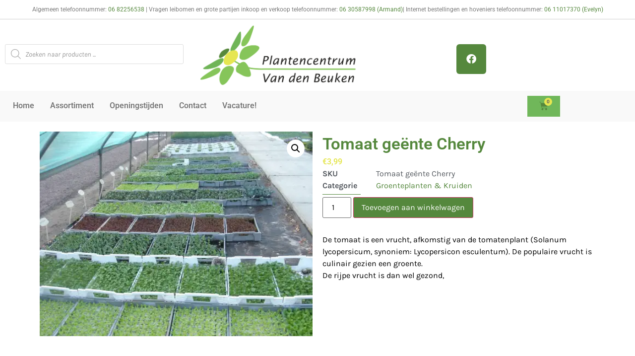

--- FILE ---
content_type: text/html; charset=UTF-8
request_url: https://www.plantencentrumvandenbeuken.nl/assortiment/groenteplanten-kruiden/tomaat-geente-cherry/
body_size: 128534
content:
<!doctype html>
<html lang="nl-NL" prefix="og: https://ogp.me/ns#">
<head>
	<meta charset="UTF-8">
	<meta name="viewport" content="width=device-width, initial-scale=1">
	<link rel="profile" href="https://gmpg.org/xfn/11">
	
<!-- Google Tag Manager for WordPress by gtm4wp.com -->
<script data-cfasync="false" data-pagespeed-no-defer>
	var gtm4wp_datalayer_name = "dataLayer";
	var dataLayer = dataLayer || [];
	const gtm4wp_use_sku_instead = 0;
	const gtm4wp_currency = 'EUR';
	const gtm4wp_product_per_impression = 10;
	const gtm4wp_clear_ecommerce = false;
	const gtm4wp_datalayer_max_timeout = 2000;
</script>
<!-- End Google Tag Manager for WordPress by gtm4wp.com --><script>window._wca = window._wca || [];</script>

<!-- Search Engine Optimization door Rank Math - https://rankmath.com/ -->
<title>Tomaat geënte Cherry - Plantencentrum van den Beuken</title>
<meta name="description" content="De tomaat is een vrucht, afkomstig van de tomatenplant (Solanum lycopersicum, synoniem: Lycopersicon esculentum). De populaire vrucht is culinair gezien een groente. De rijpe vrucht is dan wel gezond,&nbsp;"/>
<meta name="robots" content="index, follow, max-snippet:-1, max-video-preview:-1, max-image-preview:large"/>
<link rel="canonical" href="https://www.plantencentrumvandenbeuken.nl/assortiment/groenteplanten-kruiden/tomaat-geente-cherry/" />
<meta property="og:locale" content="nl_NL" />
<meta property="og:type" content="product" />
<meta property="og:title" content="Tomaat geënte Cherry - Plantencentrum van den Beuken" />
<meta property="og:description" content="De tomaat is een vrucht, afkomstig van de tomatenplant (Solanum lycopersicum, synoniem: Lycopersicon esculentum). De populaire vrucht is culinair gezien een groente. De rijpe vrucht is dan wel gezond,&nbsp;" />
<meta property="og:url" content="https://www.plantencentrumvandenbeuken.nl/assortiment/groenteplanten-kruiden/tomaat-geente-cherry/" />
<meta property="og:site_name" content="Plantencentrum van den Beuken" />
<meta property="og:updated_time" content="2022-04-11T09:56:28+02:00" />
<meta property="og:image" content="https://i0.wp.com/www.plantencentrumvandenbeuken.nl/wp-content/uploads/2020/12/super-groente-planten-002.jpg" />
<meta property="og:image:secure_url" content="https://i0.wp.com/www.plantencentrumvandenbeuken.nl/wp-content/uploads/2020/12/super-groente-planten-002.jpg" />
<meta property="og:image:width" content="800" />
<meta property="og:image:height" content="600" />
<meta property="og:image:alt" content="Tomaat geënte Cherry" />
<meta property="og:image:type" content="image/jpeg" />
<meta property="product:price:amount" content="3.99" />
<meta property="product:price:currency" content="EUR" />
<meta property="product:availability" content="instock" />
<meta name="twitter:card" content="summary_large_image" />
<meta name="twitter:title" content="Tomaat geënte Cherry - Plantencentrum van den Beuken" />
<meta name="twitter:description" content="De tomaat is een vrucht, afkomstig van de tomatenplant (Solanum lycopersicum, synoniem: Lycopersicon esculentum). De populaire vrucht is culinair gezien een groente. De rijpe vrucht is dan wel gezond,&nbsp;" />
<meta name="twitter:image" content="https://i0.wp.com/www.plantencentrumvandenbeuken.nl/wp-content/uploads/2020/12/super-groente-planten-002.jpg" />
<meta name="twitter:label1" content="Prijs" />
<meta name="twitter:data1" content="&euro;3,99" />
<meta name="twitter:label2" content="Beschikbaarheid" />
<meta name="twitter:data2" content="Op voorraad" />
<script type="application/ld+json" class="rank-math-schema">{"@context":"https://schema.org","@graph":[{"@type":"Organization","@id":"https://www.plantencentrumvandenbeuken.nl/#organization","name":"Plantencentrum van den Beuken"},{"@type":"WebSite","@id":"https://www.plantencentrumvandenbeuken.nl/#website","url":"https://www.plantencentrumvandenbeuken.nl","name":"Plantencentrum van den Beuken","publisher":{"@id":"https://www.plantencentrumvandenbeuken.nl/#organization"},"inLanguage":"nl-NL"},{"@type":"ImageObject","@id":"https://i0.wp.com/www.plantencentrumvandenbeuken.nl/wp-content/uploads/2020/12/super-groente-planten-002.jpg?fit=2304%2C1728&amp;ssl=1","url":"https://i0.wp.com/www.plantencentrumvandenbeuken.nl/wp-content/uploads/2020/12/super-groente-planten-002.jpg?fit=2304%2C1728&amp;ssl=1","width":"2304","height":"1728","inLanguage":"nl-NL"},{"@type":"ItemPage","@id":"https://www.plantencentrumvandenbeuken.nl/assortiment/groenteplanten-kruiden/tomaat-geente-cherry/#webpage","url":"https://www.plantencentrumvandenbeuken.nl/assortiment/groenteplanten-kruiden/tomaat-geente-cherry/","name":"Tomaat ge\u00ebnte Cherry - Plantencentrum van den Beuken","datePublished":"2021-01-13T13:16:34+01:00","dateModified":"2022-04-11T09:56:28+02:00","isPartOf":{"@id":"https://www.plantencentrumvandenbeuken.nl/#website"},"primaryImageOfPage":{"@id":"https://i0.wp.com/www.plantencentrumvandenbeuken.nl/wp-content/uploads/2020/12/super-groente-planten-002.jpg?fit=2304%2C1728&amp;ssl=1"},"inLanguage":"nl-NL"},{"@type":"Product","name":"Tomaat ge\u00ebnte Cherry - Plantencentrum van den Beuken","description":"De tomaat is een vrucht, afkomstig van de tomatenplant (Solanum lycopersicum, synoniem: Lycopersicon esculentum). De populaire vrucht is culinair gezien een groente. De rijpe vrucht is dan wel gezond,&nbsp;","sku":"Tomaat ge\u00ebnte Cherry","category":"Groenteplanten &amp; Kruiden","mainEntityOfPage":{"@id":"https://www.plantencentrumvandenbeuken.nl/assortiment/groenteplanten-kruiden/tomaat-geente-cherry/#webpage"},"image":[{"@type":"ImageObject","url":"https://www.plantencentrumvandenbeuken.nl/wp-content/uploads/2020/12/super-groente-planten-002.jpg","height":"1728","width":"2304"}],"offers":{"@type":"Offer","price":"3.99","priceCurrency":"EUR","priceValidUntil":"2027-12-31","availability":"http://schema.org/InStock","itemCondition":"NewCondition","url":"https://www.plantencentrumvandenbeuken.nl/assortiment/groenteplanten-kruiden/tomaat-geente-cherry/","seller":{"@type":"Organization","@id":"https://www.plantencentrumvandenbeuken.nl/","name":"Plantencentrum van den Beuken","url":"https://www.plantencentrumvandenbeuken.nl","logo":""},"priceSpecification":{"price":"3.99","priceCurrency":"EUR","valueAddedTaxIncluded":"true"}},"@id":"https://www.plantencentrumvandenbeuken.nl/assortiment/groenteplanten-kruiden/tomaat-geente-cherry/#richSnippet"}]}</script>
<!-- /Rank Math WordPress SEO plugin -->

<link rel='dns-prefetch' href='//stats.wp.com' />
<link rel='preconnect' href='//i0.wp.com' />
<link rel='preconnect' href='//c0.wp.com' />
<link rel="alternate" type="application/rss+xml" title="Plantencentrum van den Beuken &raquo; feed" href="https://www.plantencentrumvandenbeuken.nl/feed/" />
<link rel="alternate" type="application/rss+xml" title="Plantencentrum van den Beuken &raquo; reacties feed" href="https://www.plantencentrumvandenbeuken.nl/comments/feed/" />
<link rel="alternate" title="oEmbed (JSON)" type="application/json+oembed" href="https://www.plantencentrumvandenbeuken.nl/wp-json/oembed/1.0/embed?url=https%3A%2F%2Fwww.plantencentrumvandenbeuken.nl%2Fassortiment%2Fgroenteplanten-kruiden%2Ftomaat-geente-cherry%2F" />
<link rel="alternate" title="oEmbed (XML)" type="text/xml+oembed" href="https://www.plantencentrumvandenbeuken.nl/wp-json/oembed/1.0/embed?url=https%3A%2F%2Fwww.plantencentrumvandenbeuken.nl%2Fassortiment%2Fgroenteplanten-kruiden%2Ftomaat-geente-cherry%2F&#038;format=xml" />
<style id='wp-img-auto-sizes-contain-inline-css'>
img:is([sizes=auto i],[sizes^="auto," i]){contain-intrinsic-size:3000px 1500px}
/*# sourceURL=wp-img-auto-sizes-contain-inline-css */
</style>
<style id='wp-emoji-styles-inline-css'>

	img.wp-smiley, img.emoji {
		display: inline !important;
		border: none !important;
		box-shadow: none !important;
		height: 1em !important;
		width: 1em !important;
		margin: 0 0.07em !important;
		vertical-align: -0.1em !important;
		background: none !important;
		padding: 0 !important;
	}
/*# sourceURL=wp-emoji-styles-inline-css */
</style>
<link rel='stylesheet' id='wp-block-library-css' href='https://c0.wp.com/c/6.9/wp-includes/css/dist/block-library/style.min.css' media='all' />
<link rel='stylesheet' id='mediaelement-css' href='https://c0.wp.com/c/6.9/wp-includes/js/mediaelement/mediaelementplayer-legacy.min.css' media='all' />
<link rel='stylesheet' id='wp-mediaelement-css' href='https://c0.wp.com/c/6.9/wp-includes/js/mediaelement/wp-mediaelement.min.css' media='all' />
<style id='jetpack-sharing-buttons-style-inline-css'>
.jetpack-sharing-buttons__services-list{display:flex;flex-direction:row;flex-wrap:wrap;gap:0;list-style-type:none;margin:5px;padding:0}.jetpack-sharing-buttons__services-list.has-small-icon-size{font-size:12px}.jetpack-sharing-buttons__services-list.has-normal-icon-size{font-size:16px}.jetpack-sharing-buttons__services-list.has-large-icon-size{font-size:24px}.jetpack-sharing-buttons__services-list.has-huge-icon-size{font-size:36px}@media print{.jetpack-sharing-buttons__services-list{display:none!important}}.editor-styles-wrapper .wp-block-jetpack-sharing-buttons{gap:0;padding-inline-start:0}ul.jetpack-sharing-buttons__services-list.has-background{padding:1.25em 2.375em}
/*# sourceURL=https://www.plantencentrumvandenbeuken.nl/wp-content/plugins/jetpack/_inc/blocks/sharing-buttons/view.css */
</style>
<style id='global-styles-inline-css'>
:root{--wp--preset--aspect-ratio--square: 1;--wp--preset--aspect-ratio--4-3: 4/3;--wp--preset--aspect-ratio--3-4: 3/4;--wp--preset--aspect-ratio--3-2: 3/2;--wp--preset--aspect-ratio--2-3: 2/3;--wp--preset--aspect-ratio--16-9: 16/9;--wp--preset--aspect-ratio--9-16: 9/16;--wp--preset--color--black: #000000;--wp--preset--color--cyan-bluish-gray: #abb8c3;--wp--preset--color--white: #ffffff;--wp--preset--color--pale-pink: #f78da7;--wp--preset--color--vivid-red: #cf2e2e;--wp--preset--color--luminous-vivid-orange: #ff6900;--wp--preset--color--luminous-vivid-amber: #fcb900;--wp--preset--color--light-green-cyan: #7bdcb5;--wp--preset--color--vivid-green-cyan: #00d084;--wp--preset--color--pale-cyan-blue: #8ed1fc;--wp--preset--color--vivid-cyan-blue: #0693e3;--wp--preset--color--vivid-purple: #9b51e0;--wp--preset--gradient--vivid-cyan-blue-to-vivid-purple: linear-gradient(135deg,rgb(6,147,227) 0%,rgb(155,81,224) 100%);--wp--preset--gradient--light-green-cyan-to-vivid-green-cyan: linear-gradient(135deg,rgb(122,220,180) 0%,rgb(0,208,130) 100%);--wp--preset--gradient--luminous-vivid-amber-to-luminous-vivid-orange: linear-gradient(135deg,rgb(252,185,0) 0%,rgb(255,105,0) 100%);--wp--preset--gradient--luminous-vivid-orange-to-vivid-red: linear-gradient(135deg,rgb(255,105,0) 0%,rgb(207,46,46) 100%);--wp--preset--gradient--very-light-gray-to-cyan-bluish-gray: linear-gradient(135deg,rgb(238,238,238) 0%,rgb(169,184,195) 100%);--wp--preset--gradient--cool-to-warm-spectrum: linear-gradient(135deg,rgb(74,234,220) 0%,rgb(151,120,209) 20%,rgb(207,42,186) 40%,rgb(238,44,130) 60%,rgb(251,105,98) 80%,rgb(254,248,76) 100%);--wp--preset--gradient--blush-light-purple: linear-gradient(135deg,rgb(255,206,236) 0%,rgb(152,150,240) 100%);--wp--preset--gradient--blush-bordeaux: linear-gradient(135deg,rgb(254,205,165) 0%,rgb(254,45,45) 50%,rgb(107,0,62) 100%);--wp--preset--gradient--luminous-dusk: linear-gradient(135deg,rgb(255,203,112) 0%,rgb(199,81,192) 50%,rgb(65,88,208) 100%);--wp--preset--gradient--pale-ocean: linear-gradient(135deg,rgb(255,245,203) 0%,rgb(182,227,212) 50%,rgb(51,167,181) 100%);--wp--preset--gradient--electric-grass: linear-gradient(135deg,rgb(202,248,128) 0%,rgb(113,206,126) 100%);--wp--preset--gradient--midnight: linear-gradient(135deg,rgb(2,3,129) 0%,rgb(40,116,252) 100%);--wp--preset--font-size--small: 13px;--wp--preset--font-size--medium: 20px;--wp--preset--font-size--large: 36px;--wp--preset--font-size--x-large: 42px;--wp--preset--spacing--20: 0.44rem;--wp--preset--spacing--30: 0.67rem;--wp--preset--spacing--40: 1rem;--wp--preset--spacing--50: 1.5rem;--wp--preset--spacing--60: 2.25rem;--wp--preset--spacing--70: 3.38rem;--wp--preset--spacing--80: 5.06rem;--wp--preset--shadow--natural: 6px 6px 9px rgba(0, 0, 0, 0.2);--wp--preset--shadow--deep: 12px 12px 50px rgba(0, 0, 0, 0.4);--wp--preset--shadow--sharp: 6px 6px 0px rgba(0, 0, 0, 0.2);--wp--preset--shadow--outlined: 6px 6px 0px -3px rgb(255, 255, 255), 6px 6px rgb(0, 0, 0);--wp--preset--shadow--crisp: 6px 6px 0px rgb(0, 0, 0);}:root { --wp--style--global--content-size: 800px;--wp--style--global--wide-size: 1200px; }:where(body) { margin: 0; }.wp-site-blocks > .alignleft { float: left; margin-right: 2em; }.wp-site-blocks > .alignright { float: right; margin-left: 2em; }.wp-site-blocks > .aligncenter { justify-content: center; margin-left: auto; margin-right: auto; }:where(.wp-site-blocks) > * { margin-block-start: 24px; margin-block-end: 0; }:where(.wp-site-blocks) > :first-child { margin-block-start: 0; }:where(.wp-site-blocks) > :last-child { margin-block-end: 0; }:root { --wp--style--block-gap: 24px; }:root :where(.is-layout-flow) > :first-child{margin-block-start: 0;}:root :where(.is-layout-flow) > :last-child{margin-block-end: 0;}:root :where(.is-layout-flow) > *{margin-block-start: 24px;margin-block-end: 0;}:root :where(.is-layout-constrained) > :first-child{margin-block-start: 0;}:root :where(.is-layout-constrained) > :last-child{margin-block-end: 0;}:root :where(.is-layout-constrained) > *{margin-block-start: 24px;margin-block-end: 0;}:root :where(.is-layout-flex){gap: 24px;}:root :where(.is-layout-grid){gap: 24px;}.is-layout-flow > .alignleft{float: left;margin-inline-start: 0;margin-inline-end: 2em;}.is-layout-flow > .alignright{float: right;margin-inline-start: 2em;margin-inline-end: 0;}.is-layout-flow > .aligncenter{margin-left: auto !important;margin-right: auto !important;}.is-layout-constrained > .alignleft{float: left;margin-inline-start: 0;margin-inline-end: 2em;}.is-layout-constrained > .alignright{float: right;margin-inline-start: 2em;margin-inline-end: 0;}.is-layout-constrained > .aligncenter{margin-left: auto !important;margin-right: auto !important;}.is-layout-constrained > :where(:not(.alignleft):not(.alignright):not(.alignfull)){max-width: var(--wp--style--global--content-size);margin-left: auto !important;margin-right: auto !important;}.is-layout-constrained > .alignwide{max-width: var(--wp--style--global--wide-size);}body .is-layout-flex{display: flex;}.is-layout-flex{flex-wrap: wrap;align-items: center;}.is-layout-flex > :is(*, div){margin: 0;}body .is-layout-grid{display: grid;}.is-layout-grid > :is(*, div){margin: 0;}body{padding-top: 0px;padding-right: 0px;padding-bottom: 0px;padding-left: 0px;}a:where(:not(.wp-element-button)){text-decoration: underline;}:root :where(.wp-element-button, .wp-block-button__link){background-color: #32373c;border-width: 0;color: #fff;font-family: inherit;font-size: inherit;font-style: inherit;font-weight: inherit;letter-spacing: inherit;line-height: inherit;padding-top: calc(0.667em + 2px);padding-right: calc(1.333em + 2px);padding-bottom: calc(0.667em + 2px);padding-left: calc(1.333em + 2px);text-decoration: none;text-transform: inherit;}.has-black-color{color: var(--wp--preset--color--black) !important;}.has-cyan-bluish-gray-color{color: var(--wp--preset--color--cyan-bluish-gray) !important;}.has-white-color{color: var(--wp--preset--color--white) !important;}.has-pale-pink-color{color: var(--wp--preset--color--pale-pink) !important;}.has-vivid-red-color{color: var(--wp--preset--color--vivid-red) !important;}.has-luminous-vivid-orange-color{color: var(--wp--preset--color--luminous-vivid-orange) !important;}.has-luminous-vivid-amber-color{color: var(--wp--preset--color--luminous-vivid-amber) !important;}.has-light-green-cyan-color{color: var(--wp--preset--color--light-green-cyan) !important;}.has-vivid-green-cyan-color{color: var(--wp--preset--color--vivid-green-cyan) !important;}.has-pale-cyan-blue-color{color: var(--wp--preset--color--pale-cyan-blue) !important;}.has-vivid-cyan-blue-color{color: var(--wp--preset--color--vivid-cyan-blue) !important;}.has-vivid-purple-color{color: var(--wp--preset--color--vivid-purple) !important;}.has-black-background-color{background-color: var(--wp--preset--color--black) !important;}.has-cyan-bluish-gray-background-color{background-color: var(--wp--preset--color--cyan-bluish-gray) !important;}.has-white-background-color{background-color: var(--wp--preset--color--white) !important;}.has-pale-pink-background-color{background-color: var(--wp--preset--color--pale-pink) !important;}.has-vivid-red-background-color{background-color: var(--wp--preset--color--vivid-red) !important;}.has-luminous-vivid-orange-background-color{background-color: var(--wp--preset--color--luminous-vivid-orange) !important;}.has-luminous-vivid-amber-background-color{background-color: var(--wp--preset--color--luminous-vivid-amber) !important;}.has-light-green-cyan-background-color{background-color: var(--wp--preset--color--light-green-cyan) !important;}.has-vivid-green-cyan-background-color{background-color: var(--wp--preset--color--vivid-green-cyan) !important;}.has-pale-cyan-blue-background-color{background-color: var(--wp--preset--color--pale-cyan-blue) !important;}.has-vivid-cyan-blue-background-color{background-color: var(--wp--preset--color--vivid-cyan-blue) !important;}.has-vivid-purple-background-color{background-color: var(--wp--preset--color--vivid-purple) !important;}.has-black-border-color{border-color: var(--wp--preset--color--black) !important;}.has-cyan-bluish-gray-border-color{border-color: var(--wp--preset--color--cyan-bluish-gray) !important;}.has-white-border-color{border-color: var(--wp--preset--color--white) !important;}.has-pale-pink-border-color{border-color: var(--wp--preset--color--pale-pink) !important;}.has-vivid-red-border-color{border-color: var(--wp--preset--color--vivid-red) !important;}.has-luminous-vivid-orange-border-color{border-color: var(--wp--preset--color--luminous-vivid-orange) !important;}.has-luminous-vivid-amber-border-color{border-color: var(--wp--preset--color--luminous-vivid-amber) !important;}.has-light-green-cyan-border-color{border-color: var(--wp--preset--color--light-green-cyan) !important;}.has-vivid-green-cyan-border-color{border-color: var(--wp--preset--color--vivid-green-cyan) !important;}.has-pale-cyan-blue-border-color{border-color: var(--wp--preset--color--pale-cyan-blue) !important;}.has-vivid-cyan-blue-border-color{border-color: var(--wp--preset--color--vivid-cyan-blue) !important;}.has-vivid-purple-border-color{border-color: var(--wp--preset--color--vivid-purple) !important;}.has-vivid-cyan-blue-to-vivid-purple-gradient-background{background: var(--wp--preset--gradient--vivid-cyan-blue-to-vivid-purple) !important;}.has-light-green-cyan-to-vivid-green-cyan-gradient-background{background: var(--wp--preset--gradient--light-green-cyan-to-vivid-green-cyan) !important;}.has-luminous-vivid-amber-to-luminous-vivid-orange-gradient-background{background: var(--wp--preset--gradient--luminous-vivid-amber-to-luminous-vivid-orange) !important;}.has-luminous-vivid-orange-to-vivid-red-gradient-background{background: var(--wp--preset--gradient--luminous-vivid-orange-to-vivid-red) !important;}.has-very-light-gray-to-cyan-bluish-gray-gradient-background{background: var(--wp--preset--gradient--very-light-gray-to-cyan-bluish-gray) !important;}.has-cool-to-warm-spectrum-gradient-background{background: var(--wp--preset--gradient--cool-to-warm-spectrum) !important;}.has-blush-light-purple-gradient-background{background: var(--wp--preset--gradient--blush-light-purple) !important;}.has-blush-bordeaux-gradient-background{background: var(--wp--preset--gradient--blush-bordeaux) !important;}.has-luminous-dusk-gradient-background{background: var(--wp--preset--gradient--luminous-dusk) !important;}.has-pale-ocean-gradient-background{background: var(--wp--preset--gradient--pale-ocean) !important;}.has-electric-grass-gradient-background{background: var(--wp--preset--gradient--electric-grass) !important;}.has-midnight-gradient-background{background: var(--wp--preset--gradient--midnight) !important;}.has-small-font-size{font-size: var(--wp--preset--font-size--small) !important;}.has-medium-font-size{font-size: var(--wp--preset--font-size--medium) !important;}.has-large-font-size{font-size: var(--wp--preset--font-size--large) !important;}.has-x-large-font-size{font-size: var(--wp--preset--font-size--x-large) !important;}
:root :where(.wp-block-pullquote){font-size: 1.5em;line-height: 1.6;}
/*# sourceURL=global-styles-inline-css */
</style>
<link rel='stylesheet' id='photoswipe-css' href='https://c0.wp.com/p/woocommerce/10.4.3/assets/css/photoswipe/photoswipe.min.css' media='all' />
<link rel='stylesheet' id='photoswipe-default-skin-css' href='https://c0.wp.com/p/woocommerce/10.4.3/assets/css/photoswipe/default-skin/default-skin.min.css' media='all' />
<link rel='stylesheet' id='woocommerce-layout-css' href='https://c0.wp.com/p/woocommerce/10.4.3/assets/css/woocommerce-layout.css' media='all' />
<style id='woocommerce-layout-inline-css'>

	.infinite-scroll .woocommerce-pagination {
		display: none;
	}
/*# sourceURL=woocommerce-layout-inline-css */
</style>
<link rel='stylesheet' id='woocommerce-smallscreen-css' href='https://c0.wp.com/p/woocommerce/10.4.3/assets/css/woocommerce-smallscreen.css' media='only screen and (max-width: 768px)' />
<link rel='stylesheet' id='woocommerce-general-css' href='https://c0.wp.com/p/woocommerce/10.4.3/assets/css/woocommerce.css' media='all' />
<style id='woocommerce-inline-inline-css'>
.woocommerce form .form-row .required { visibility: visible; }
/*# sourceURL=woocommerce-inline-inline-css */
</style>
<link rel='stylesheet' id='op_css-css' href='https://www.plantencentrumvandenbeuken.nl/wp-content/plugins/wp-opening-hours/dist/styles/main.css?ver=41e7c25987e442d1093660527b24deea' media='all' />
<link rel='stylesheet' id='dgwt-wcas-style-css' href='https://www.plantencentrumvandenbeuken.nl/wp-content/plugins/ajax-search-for-woocommerce/assets/css/style.min.css?ver=1.32.2' media='all' />
<link rel='stylesheet' id='hello-elementor-css' href='https://www.plantencentrumvandenbeuken.nl/wp-content/themes/hello-elementor/assets/css/reset.css?ver=3.4.5' media='all' />
<link rel='stylesheet' id='hello-elementor-theme-style-css' href='https://www.plantencentrumvandenbeuken.nl/wp-content/themes/hello-elementor/assets/css/theme.css?ver=3.4.5' media='all' />
<link rel='stylesheet' id='hello-elementor-header-footer-css' href='https://www.plantencentrumvandenbeuken.nl/wp-content/themes/hello-elementor/assets/css/header-footer.css?ver=3.4.5' media='all' />
<link rel='stylesheet' id='elementor-frontend-css' href='https://www.plantencentrumvandenbeuken.nl/wp-content/plugins/elementor/assets/css/frontend.min.css?ver=3.34.2' media='all' />
<link rel='stylesheet' id='widget-spacer-css' href='https://www.plantencentrumvandenbeuken.nl/wp-content/plugins/elementor/assets/css/widget-spacer.min.css?ver=3.34.2' media='all' />
<link rel='stylesheet' id='swiper-css' href='https://www.plantencentrumvandenbeuken.nl/wp-content/plugins/elementor/assets/lib/swiper/v8/css/swiper.min.css?ver=8.4.5' media='all' />
<link rel='stylesheet' id='e-swiper-css' href='https://www.plantencentrumvandenbeuken.nl/wp-content/plugins/elementor/assets/css/conditionals/e-swiper.min.css?ver=3.34.2' media='all' />
<link rel='stylesheet' id='widget-image-css' href='https://www.plantencentrumvandenbeuken.nl/wp-content/plugins/elementor/assets/css/widget-image.min.css?ver=3.34.2' media='all' />
<link rel='stylesheet' id='e-animation-shrink-css' href='https://www.plantencentrumvandenbeuken.nl/wp-content/plugins/elementor/assets/lib/animations/styles/e-animation-shrink.min.css?ver=3.34.2' media='all' />
<link rel='stylesheet' id='widget-social-icons-css' href='https://www.plantencentrumvandenbeuken.nl/wp-content/plugins/elementor/assets/css/widget-social-icons.min.css?ver=3.34.2' media='all' />
<link rel='stylesheet' id='e-apple-webkit-css' href='https://www.plantencentrumvandenbeuken.nl/wp-content/plugins/elementor/assets/css/conditionals/apple-webkit.min.css?ver=3.34.2' media='all' />
<link rel='stylesheet' id='e-animation-grow-css' href='https://www.plantencentrumvandenbeuken.nl/wp-content/plugins/elementor/assets/lib/animations/styles/e-animation-grow.min.css?ver=3.34.2' media='all' />
<link rel='stylesheet' id='widget-mega-menu-css' href='https://www.plantencentrumvandenbeuken.nl/wp-content/plugins/elementor-pro/assets/css/widget-mega-menu.min.css?ver=3.34.1' media='all' />
<link rel='stylesheet' id='widget-woocommerce-menu-cart-css' href='https://www.plantencentrumvandenbeuken.nl/wp-content/plugins/elementor-pro/assets/css/widget-woocommerce-menu-cart.min.css?ver=3.34.1' media='all' />
<link rel='stylesheet' id='widget-heading-css' href='https://www.plantencentrumvandenbeuken.nl/wp-content/plugins/elementor/assets/css/widget-heading.min.css?ver=3.34.2' media='all' />
<link rel='stylesheet' id='widget-icon-list-css' href='https://www.plantencentrumvandenbeuken.nl/wp-content/plugins/elementor/assets/css/widget-icon-list.min.css?ver=3.34.2' media='all' />
<link rel='stylesheet' id='widget-search-form-css' href='https://www.plantencentrumvandenbeuken.nl/wp-content/plugins/elementor-pro/assets/css/widget-search-form.min.css?ver=3.34.1' media='all' />
<link rel='stylesheet' id='elementor-icons-shared-0-css' href='https://www.plantencentrumvandenbeuken.nl/wp-content/plugins/elementor/assets/lib/font-awesome/css/fontawesome.min.css?ver=5.15.3' media='all' />
<link rel='stylesheet' id='elementor-icons-fa-solid-css' href='https://www.plantencentrumvandenbeuken.nl/wp-content/plugins/elementor/assets/lib/font-awesome/css/solid.min.css?ver=5.15.3' media='all' />
<link rel='stylesheet' id='widget-toggle-css' href='https://www.plantencentrumvandenbeuken.nl/wp-content/plugins/elementor/assets/css/widget-toggle.min.css?ver=3.34.2' media='all' />
<link rel='stylesheet' id='widget-woocommerce-product-images-css' href='https://www.plantencentrumvandenbeuken.nl/wp-content/plugins/elementor-pro/assets/css/widget-woocommerce-product-images.min.css?ver=3.34.1' media='all' />
<link rel='stylesheet' id='widget-woocommerce-product-price-css' href='https://www.plantencentrumvandenbeuken.nl/wp-content/plugins/elementor-pro/assets/css/widget-woocommerce-product-price.min.css?ver=3.34.1' media='all' />
<link rel='stylesheet' id='widget-woocommerce-product-meta-css' href='https://www.plantencentrumvandenbeuken.nl/wp-content/plugins/elementor-pro/assets/css/widget-woocommerce-product-meta.min.css?ver=3.34.1' media='all' />
<link rel='stylesheet' id='widget-divider-css' href='https://www.plantencentrumvandenbeuken.nl/wp-content/plugins/elementor/assets/css/widget-divider.min.css?ver=3.34.2' media='all' />
<link rel='stylesheet' id='widget-woocommerce-product-add-to-cart-css' href='https://www.plantencentrumvandenbeuken.nl/wp-content/plugins/elementor-pro/assets/css/widget-woocommerce-product-add-to-cart.min.css?ver=3.34.1' media='all' />
<link rel='stylesheet' id='widget-woocommerce-product-data-tabs-css' href='https://www.plantencentrumvandenbeuken.nl/wp-content/plugins/elementor-pro/assets/css/widget-woocommerce-product-data-tabs.min.css?ver=3.34.1' media='all' />
<link rel='stylesheet' id='widget-woocommerce-products-css' href='https://www.plantencentrumvandenbeuken.nl/wp-content/plugins/elementor-pro/assets/css/widget-woocommerce-products.min.css?ver=3.34.1' media='all' />
<link rel='stylesheet' id='elementor-icons-css' href='https://www.plantencentrumvandenbeuken.nl/wp-content/plugins/elementor/assets/lib/eicons/css/elementor-icons.min.css?ver=5.46.0' media='all' />
<link rel='stylesheet' id='elementor-post-5040-css' href='https://www.plantencentrumvandenbeuken.nl/wp-content/uploads/elementor/css/post-5040.css?ver=1768959222' media='all' />
<link rel='stylesheet' id='elementor-post-12609-css' href='https://www.plantencentrumvandenbeuken.nl/wp-content/uploads/elementor/css/post-12609.css?ver=1768959223' media='all' />
<link rel='stylesheet' id='elementor-post-7648-css' href='https://www.plantencentrumvandenbeuken.nl/wp-content/uploads/elementor/css/post-7648.css?ver=1768959223' media='all' />
<link rel='stylesheet' id='elementor-post-31710-css' href='https://www.plantencentrumvandenbeuken.nl/wp-content/uploads/elementor/css/post-31710.css?ver=1768959223' media='all' />
<link rel='stylesheet' id='elementor-gf-local-roboto-css' href='https://www.plantencentrumvandenbeuken.nl/wp-content/uploads/elementor/google-fonts/css/roboto.css?ver=1742218412' media='all' />
<link rel='stylesheet' id='elementor-gf-local-robotoslab-css' href='https://www.plantencentrumvandenbeuken.nl/wp-content/uploads/elementor/google-fonts/css/robotoslab.css?ver=1742218415' media='all' />
<link rel='stylesheet' id='elementor-gf-local-karla-css' href='https://www.plantencentrumvandenbeuken.nl/wp-content/uploads/elementor/google-fonts/css/karla.css?ver=1742218416' media='all' />
<link rel='stylesheet' id='elementor-gf-local-poppins-css' href='https://www.plantencentrumvandenbeuken.nl/wp-content/uploads/elementor/google-fonts/css/poppins.css?ver=1742218418' media='all' />
<link rel='stylesheet' id='elementor-icons-fa-brands-css' href='https://www.plantencentrumvandenbeuken.nl/wp-content/plugins/elementor/assets/lib/font-awesome/css/brands.min.css?ver=5.15.3' media='all' />
<script src="https://c0.wp.com/c/6.9/wp-includes/js/jquery/jquery.min.js" id="jquery-core-js"></script>
<script src="https://c0.wp.com/c/6.9/wp-includes/js/jquery/jquery-migrate.min.js" id="jquery-migrate-js"></script>
<script src="https://c0.wp.com/p/woocommerce/10.4.3/assets/js/jquery-blockui/jquery.blockUI.min.js" id="wc-jquery-blockui-js" defer data-wp-strategy="defer"></script>
<script id="wc-add-to-cart-js-extra">
var wc_add_to_cart_params = {"ajax_url":"/wp-admin/admin-ajax.php","wc_ajax_url":"/?wc-ajax=%%endpoint%%","i18n_view_cart":"Bekijk winkelwagen","cart_url":"https://www.plantencentrumvandenbeuken.nl/winkelmand/","is_cart":"","cart_redirect_after_add":"no"};
//# sourceURL=wc-add-to-cart-js-extra
</script>
<script src="https://c0.wp.com/p/woocommerce/10.4.3/assets/js/frontend/add-to-cart.min.js" id="wc-add-to-cart-js" defer data-wp-strategy="defer"></script>
<script src="https://c0.wp.com/p/woocommerce/10.4.3/assets/js/zoom/jquery.zoom.min.js" id="wc-zoom-js" defer data-wp-strategy="defer"></script>
<script src="https://c0.wp.com/p/woocommerce/10.4.3/assets/js/flexslider/jquery.flexslider.min.js" id="wc-flexslider-js" defer data-wp-strategy="defer"></script>
<script src="https://c0.wp.com/p/woocommerce/10.4.3/assets/js/photoswipe/photoswipe.min.js" id="wc-photoswipe-js" defer data-wp-strategy="defer"></script>
<script src="https://c0.wp.com/p/woocommerce/10.4.3/assets/js/photoswipe/photoswipe-ui-default.min.js" id="wc-photoswipe-ui-default-js" defer data-wp-strategy="defer"></script>
<script id="wc-single-product-js-extra">
var wc_single_product_params = {"i18n_required_rating_text":"Selecteer een waardering","i18n_rating_options":["1 van de 5 sterren","2 van de 5 sterren","3 van de 5 sterren","4 van de 5 sterren","5 van de 5 sterren"],"i18n_product_gallery_trigger_text":"Afbeeldinggalerij in volledig scherm bekijken","review_rating_required":"yes","flexslider":{"rtl":false,"animation":"slide","smoothHeight":true,"directionNav":false,"controlNav":"thumbnails","slideshow":false,"animationSpeed":500,"animationLoop":false,"allowOneSlide":false},"zoom_enabled":"1","zoom_options":[],"photoswipe_enabled":"1","photoswipe_options":{"shareEl":false,"closeOnScroll":false,"history":false,"hideAnimationDuration":0,"showAnimationDuration":0},"flexslider_enabled":"1"};
//# sourceURL=wc-single-product-js-extra
</script>
<script src="https://c0.wp.com/p/woocommerce/10.4.3/assets/js/frontend/single-product.min.js" id="wc-single-product-js" defer data-wp-strategy="defer"></script>
<script src="https://c0.wp.com/p/woocommerce/10.4.3/assets/js/js-cookie/js.cookie.min.js" id="wc-js-cookie-js" defer data-wp-strategy="defer"></script>
<script id="woocommerce-js-extra">
var woocommerce_params = {"ajax_url":"/wp-admin/admin-ajax.php","wc_ajax_url":"/?wc-ajax=%%endpoint%%","i18n_password_show":"Wachtwoord weergeven","i18n_password_hide":"Wachtwoord verbergen"};
//# sourceURL=woocommerce-js-extra
</script>
<script src="https://c0.wp.com/p/woocommerce/10.4.3/assets/js/frontend/woocommerce.min.js" id="woocommerce-js" defer data-wp-strategy="defer"></script>
<script src="https://stats.wp.com/s-202604.js" id="woocommerce-analytics-js" defer data-wp-strategy="defer"></script>
<link rel="https://api.w.org/" href="https://www.plantencentrumvandenbeuken.nl/wp-json/" /><link rel="alternate" title="JSON" type="application/json" href="https://www.plantencentrumvandenbeuken.nl/wp-json/wp/v2/product/30696" /><link rel="EditURI" type="application/rsd+xml" title="RSD" href="https://www.plantencentrumvandenbeuken.nl/xmlrpc.php?rsd" />
<style>div.woocommerce-variation-add-to-cart-disabled { display: none ! important; }</style>	<style>img#wpstats{display:none}</style>
		
<!-- Google Tag Manager for WordPress by gtm4wp.com -->
<!-- GTM Container placement set to automatic -->
<script data-cfasync="false" data-pagespeed-no-defer>
	var dataLayer_content = {"pagePostType":"product","pagePostType2":"single-product","pagePostAuthor":"sven","productRatingCounts":[],"productAverageRating":0,"productReviewCount":0,"productType":"simple","productIsVariable":0};
	dataLayer.push( dataLayer_content );
</script>
<script data-cfasync="false" data-pagespeed-no-defer>
(function(w,d,s,l,i){w[l]=w[l]||[];w[l].push({'gtm.start':
new Date().getTime(),event:'gtm.js'});var f=d.getElementsByTagName(s)[0],
j=d.createElement(s),dl=l!='dataLayer'?'&l='+l:'';j.async=true;j.src=
'//www.googletagmanager.com/gtm.js?id='+i+dl;f.parentNode.insertBefore(j,f);
})(window,document,'script','dataLayer','GTM-5L4HJPHH');
</script>
<!-- End Google Tag Manager for WordPress by gtm4wp.com -->		<style>
			.dgwt-wcas-ico-magnifier,.dgwt-wcas-ico-magnifier-handler{max-width:20px}.dgwt-wcas-search-wrapp{max-width:600px}		</style>
		<meta name="description" content="De tomaat is een vrucht, afkomstig van de tomatenplant (Solanum lycopersicum, synoniem: Lycopersicon esculentum). De populaire vrucht is culinair gezien een groente.

De rijpe vrucht is dan wel gezond,&nbsp;">
	<noscript><style>.woocommerce-product-gallery{ opacity: 1 !important; }</style></noscript>
	<meta name="generator" content="Elementor 3.34.2; features: additional_custom_breakpoints; settings: css_print_method-external, google_font-enabled, font_display-auto">
<!-- Google Tag Manager -->
<script>(function(w,d,s,l,i){w[l]=w[l]||[];w[l].push({'gtm.start':
new Date().getTime(),event:'gtm.js'});var f=d.getElementsByTagName(s)[0],
j=d.createElement(s),dl=l!='dataLayer'?'&l='+l:'';j.async=true;j.src=
'https://www.googletagmanager.com/gtm.js?id='+i+dl;f.parentNode.insertBefore(j,f);
})(window,document,'script','dataLayer','GTM-5L4HJPHH');</script>
<!-- End Google Tag Manager -->
			<style>
				.e-con.e-parent:nth-of-type(n+4):not(.e-lazyloaded):not(.e-no-lazyload),
				.e-con.e-parent:nth-of-type(n+4):not(.e-lazyloaded):not(.e-no-lazyload) * {
					background-image: none !important;
				}
				@media screen and (max-height: 1024px) {
					.e-con.e-parent:nth-of-type(n+3):not(.e-lazyloaded):not(.e-no-lazyload),
					.e-con.e-parent:nth-of-type(n+3):not(.e-lazyloaded):not(.e-no-lazyload) * {
						background-image: none !important;
					}
				}
				@media screen and (max-height: 640px) {
					.e-con.e-parent:nth-of-type(n+2):not(.e-lazyloaded):not(.e-no-lazyload),
					.e-con.e-parent:nth-of-type(n+2):not(.e-lazyloaded):not(.e-no-lazyload) * {
						background-image: none !important;
					}
				}
			</style>
			<link rel="icon" href="https://i0.wp.com/www.plantencentrumvandenbeuken.nl/wp-content/uploads/2020/06/cropped-lofo_vdBeuken-1-PNG-4-1.png?fit=32%2C32&#038;ssl=1" sizes="32x32" />
<link rel="icon" href="https://i0.wp.com/www.plantencentrumvandenbeuken.nl/wp-content/uploads/2020/06/cropped-lofo_vdBeuken-1-PNG-4-1.png?fit=192%2C192&#038;ssl=1" sizes="192x192" />
<link rel="apple-touch-icon" href="https://i0.wp.com/www.plantencentrumvandenbeuken.nl/wp-content/uploads/2020/06/cropped-lofo_vdBeuken-1-PNG-4-1.png?fit=180%2C180&#038;ssl=1" />
<meta name="msapplication-TileImage" content="https://i0.wp.com/www.plantencentrumvandenbeuken.nl/wp-content/uploads/2020/06/cropped-lofo_vdBeuken-1-PNG-4-1.png?fit=270%2C270&#038;ssl=1" />
</head>
<body data-rsssl=1 class="wp-singular product-template-default single single-product postid-30696 wp-custom-logo wp-embed-responsive wp-theme-hello-elementor theme-hello-elementor woocommerce woocommerce-page woocommerce-no-js hello-elementor-default elementor-default elementor-template-full-width elementor-kit-5040 elementor-page-31710">


<!-- GTM Container placement set to automatic -->
<!-- Google Tag Manager (noscript) -->
				<noscript><iframe src="https://www.googletagmanager.com/ns.html?id=GTM-5L4HJPHH" height="0" width="0" style="display:none;visibility:hidden" aria-hidden="true"></iframe></noscript>
<!-- End Google Tag Manager (noscript) --><!-- Google Tag Manager (noscript) -->
<noscript><iframe src="https://www.googletagmanager.com/ns.html?id=GTM-5L4HJPHH"
height="0" width="0" style="display:none;visibility:hidden"></iframe></noscript>
<!-- End Google Tag Manager (noscript) -->

<a class="skip-link screen-reader-text" href="#content">Ga naar de inhoud</a>

		<header data-elementor-type="header" data-elementor-id="12609" class="elementor elementor-12609 elementor-location-header" data-elementor-post-type="elementor_library">
					<section class="elementor-section elementor-top-section elementor-element elementor-element-8ce40f9 elementor-section-full_width elementor-section-height-min-height elementor-section-height-default elementor-section-items-middle" data-id="8ce40f9" data-element_type="section">
						<div class="elementor-container elementor-column-gap-default">
					<div class="elementor-column elementor-col-100 elementor-top-column elementor-element elementor-element-e6aa7a2" data-id="e6aa7a2" data-element_type="column">
			<div class="elementor-widget-wrap elementor-element-populated">
						<div class="elementor-element elementor-element-1a56115 elementor-widget elementor-widget-text-editor" data-id="1a56115" data-element_type="widget" data-widget_type="text-editor.default">
				<div class="elementor-widget-container">
									<p>Algemeen telefoonnummer: <a href="tel:0682256538" data-dtype="d3ifr" data-local-attribute="d3ph" data-ved="2ahUKEwib1cndnaf0AhW057sIHVfWD0gQkAgoAHoECF8QAw"><span aria-label="Telefoonnummer 06 82256538 bellen">06 82256538</span></a> | Vragen leibomen en grote partijen inkoop en verkoop telefoonnummer: <a href="tel:0630587998">06 30587998 (Armand)</a>| Internet bestellingen en hoveniers telefoonnummer: <a href="tel:0611017370">06 11017370 (Evelyn)</a></p>								</div>
				</div>
					</div>
		</div>
					</div>
		</section>
				<section class="elementor-section elementor-top-section elementor-element elementor-element-11cbcb3 elementor-section-boxed elementor-section-height-default elementor-section-height-default" data-id="11cbcb3" data-element_type="section" data-settings="{&quot;background_background&quot;:&quot;classic&quot;}">
						<div class="elementor-container elementor-column-gap-default">
					<div class="elementor-column elementor-col-33 elementor-top-column elementor-element elementor-element-07e1eb3" data-id="07e1eb3" data-element_type="column">
			<div class="elementor-widget-wrap elementor-element-populated">
						<div class="elementor-element elementor-element-567e293 elementor-widget elementor-widget-spacer" data-id="567e293" data-element_type="widget" data-widget_type="spacer.default">
				<div class="elementor-widget-container">
							<div class="elementor-spacer">
			<div class="elementor-spacer-inner"></div>
		</div>
						</div>
				</div>
				<div class="elementor-element elementor-element-f623f52 elementor-widget elementor-widget-wp-widget-dgwt_wcas_ajax_search" data-id="f623f52" data-element_type="widget" data-widget_type="wp-widget-dgwt_wcas_ajax_search.default">
				<div class="elementor-widget-container">
					<div class="woocommerce dgwt-wcas-widget"><div  class="dgwt-wcas-search-wrapp dgwt-wcas-no-submit woocommerce dgwt-wcas-style-solaris js-dgwt-wcas-layout-classic dgwt-wcas-layout-classic js-dgwt-wcas-mobile-overlay-enabled">
		<form class="dgwt-wcas-search-form" role="search" action="https://www.plantencentrumvandenbeuken.nl/" method="get">
		<div class="dgwt-wcas-sf-wrapp">
							<svg
					class="dgwt-wcas-ico-magnifier" xmlns="http://www.w3.org/2000/svg"
					xmlns:xlink="http://www.w3.org/1999/xlink" x="0px" y="0px"
					viewBox="0 0 51.539 51.361" xml:space="preserve">
					<path 						d="M51.539,49.356L37.247,35.065c3.273-3.74,5.272-8.623,5.272-13.983c0-11.742-9.518-21.26-21.26-21.26 S0,9.339,0,21.082s9.518,21.26,21.26,21.26c5.361,0,10.244-1.999,13.983-5.272l14.292,14.292L51.539,49.356z M2.835,21.082 c0-10.176,8.249-18.425,18.425-18.425s18.425,8.249,18.425,18.425S31.436,39.507,21.26,39.507S2.835,31.258,2.835,21.082z"/>
				</svg>
							<label class="screen-reader-text"
				for="dgwt-wcas-search-input-1">
				Producten zoeken			</label>

			<input
				id="dgwt-wcas-search-input-1"
				type="search"
				class="dgwt-wcas-search-input"
				name="s"
				value=""
				placeholder="Zoeken naar producten ..."
				autocomplete="off"
							/>
			<div class="dgwt-wcas-preloader"></div>

			<div class="dgwt-wcas-voice-search"></div>

			
			<input type="hidden" name="post_type" value="product"/>
			<input type="hidden" name="dgwt_wcas" value="1"/>

			
					</div>
	</form>
</div>
</div>				</div>
				</div>
					</div>
		</div>
				<div class="elementor-column elementor-col-33 elementor-top-column elementor-element elementor-element-c353cda" data-id="c353cda" data-element_type="column">
			<div class="elementor-widget-wrap elementor-element-populated">
						<div class="elementor-element elementor-element-131a3e8 elementor-widget elementor-widget-theme-site-logo elementor-widget-image" data-id="131a3e8" data-element_type="widget" data-widget_type="theme-site-logo.default">
				<div class="elementor-widget-container">
											<a href="https://www.plantencentrumvandenbeuken.nl">
			<img fetchpriority="high" width="3150" height="1080" src="https://i0.wp.com/www.plantencentrumvandenbeuken.nl/wp-content/uploads/2020/06/cropped-lofo_vdBeuken-1-PNG-4-2.png?fit=3150%2C1080&amp;ssl=1" class="attachment-full size-full wp-image-1947" alt="" srcset="https://i0.wp.com/www.plantencentrumvandenbeuken.nl/wp-content/uploads/2020/06/cropped-lofo_vdBeuken-1-PNG-4-2.png?w=3150&amp;ssl=1 3150w, https://i0.wp.com/www.plantencentrumvandenbeuken.nl/wp-content/uploads/2020/06/cropped-lofo_vdBeuken-1-PNG-4-2.png?resize=500%2C171&amp;ssl=1 500w, https://i0.wp.com/www.plantencentrumvandenbeuken.nl/wp-content/uploads/2020/06/cropped-lofo_vdBeuken-1-PNG-4-2.png?resize=64%2C22&amp;ssl=1 64w, https://i0.wp.com/www.plantencentrumvandenbeuken.nl/wp-content/uploads/2020/06/cropped-lofo_vdBeuken-1-PNG-4-2.png?resize=300%2C103&amp;ssl=1 300w, https://i0.wp.com/www.plantencentrumvandenbeuken.nl/wp-content/uploads/2020/06/cropped-lofo_vdBeuken-1-PNG-4-2.png?resize=1024%2C351&amp;ssl=1 1024w, https://i0.wp.com/www.plantencentrumvandenbeuken.nl/wp-content/uploads/2020/06/cropped-lofo_vdBeuken-1-PNG-4-2.png?resize=768%2C263&amp;ssl=1 768w, https://i0.wp.com/www.plantencentrumvandenbeuken.nl/wp-content/uploads/2020/06/cropped-lofo_vdBeuken-1-PNG-4-2.png?resize=1536%2C527&amp;ssl=1 1536w, https://i0.wp.com/www.plantencentrumvandenbeuken.nl/wp-content/uploads/2020/06/cropped-lofo_vdBeuken-1-PNG-4-2.png?resize=2048%2C702&amp;ssl=1 2048w, https://i0.wp.com/www.plantencentrumvandenbeuken.nl/wp-content/uploads/2020/06/cropped-lofo_vdBeuken-1-PNG-4-2.png?w=1600&amp;ssl=1 1600w, https://i0.wp.com/www.plantencentrumvandenbeuken.nl/wp-content/uploads/2020/06/cropped-lofo_vdBeuken-1-PNG-4-2.png?w=2400&amp;ssl=1 2400w" sizes="(max-width: 3150px) 100vw, 3150px" />				</a>
											</div>
				</div>
					</div>
		</div>
				<div class="elementor-column elementor-col-33 elementor-top-column elementor-element elementor-element-ad652ad" data-id="ad652ad" data-element_type="column">
			<div class="elementor-widget-wrap elementor-element-populated">
						<div class="elementor-element elementor-element-a786414 elementor-widget elementor-widget-spacer" data-id="a786414" data-element_type="widget" data-widget_type="spacer.default">
				<div class="elementor-widget-container">
							<div class="elementor-spacer">
			<div class="elementor-spacer-inner"></div>
		</div>
						</div>
				</div>
				<div class="elementor-element elementor-element-02b4e04 elementor-shape-rounded elementor-grid-0 e-grid-align-center elementor-widget elementor-widget-social-icons" data-id="02b4e04" data-element_type="widget" data-widget_type="social-icons.default">
				<div class="elementor-widget-container">
							<div class="elementor-social-icons-wrapper elementor-grid">
							<span class="elementor-grid-item">
					<a class="elementor-icon elementor-social-icon elementor-social-icon-facebook elementor-animation-shrink elementor-repeater-item-e5da5f6" href="https://nl-nl.facebook.com/pages/category/Local-Business/Plantencentrum-van-den-beuken-382393925216464/" target="_blank">
						<span class="elementor-screen-only">Facebook</span>
						<i aria-hidden="true" class="fab fa-facebook"></i>					</a>
				</span>
					</div>
						</div>
				</div>
					</div>
		</div>
					</div>
		</section>
				<section class="elementor-section elementor-top-section elementor-element elementor-element-2bc7036 elementor-section-height-min-height elementor-section-boxed elementor-section-height-default elementor-section-items-middle" data-id="2bc7036" data-element_type="section" data-settings="{&quot;background_background&quot;:&quot;classic&quot;}">
						<div class="elementor-container elementor-column-gap-default">
					<div class="elementor-column elementor-col-100 elementor-top-column elementor-element elementor-element-de0311f" data-id="de0311f" data-element_type="column">
			<div class="elementor-widget-wrap elementor-element-populated">
						<section class="elementor-section elementor-inner-section elementor-element elementor-element-5cd26d0 elementor-section-boxed elementor-section-height-default elementor-section-height-default" data-id="5cd26d0" data-element_type="section">
						<div class="elementor-container elementor-column-gap-default">
					<div class="elementor-column elementor-col-50 elementor-inner-column elementor-element elementor-element-97fcd16" data-id="97fcd16" data-element_type="column">
			<div class="elementor-widget-wrap elementor-element-populated">
						<div class="elementor-element elementor-element-b8a22c1 e-full_width e-n-menu-layout-horizontal e-n-menu-tablet elementor-widget elementor-widget-n-menu" data-id="b8a22c1" data-element_type="widget" data-settings="{&quot;menu_items&quot;:[{&quot;item_title&quot;:&quot;Home&quot;,&quot;_id&quot;:&quot;d1a713a&quot;,&quot;item_link&quot;:{&quot;url&quot;:&quot;https:\/\/www.plantencentrumvandenbeuken.nl\/&quot;,&quot;is_external&quot;:&quot;&quot;,&quot;nofollow&quot;:&quot;&quot;,&quot;custom_attributes&quot;:&quot;&quot;},&quot;item_dropdown_content&quot;:&quot;no&quot;,&quot;item_icon&quot;:{&quot;value&quot;:&quot;&quot;,&quot;library&quot;:&quot;&quot;},&quot;item_icon_active&quot;:null,&quot;element_id&quot;:&quot;&quot;},{&quot;item_title&quot;:&quot;Assortiment&quot;,&quot;_id&quot;:&quot;cfbed55&quot;,&quot;item_link&quot;:{&quot;url&quot;:&quot;https:\/\/www.plantencentrumvandenbeuken.nl\/assortiment\/&quot;,&quot;is_external&quot;:&quot;&quot;,&quot;nofollow&quot;:&quot;&quot;,&quot;custom_attributes&quot;:&quot;&quot;},&quot;item_dropdown_content&quot;:&quot;no&quot;,&quot;item_icon&quot;:{&quot;value&quot;:&quot;&quot;,&quot;library&quot;:&quot;&quot;},&quot;item_icon_active&quot;:null,&quot;element_id&quot;:&quot;&quot;},{&quot;item_title&quot;:&quot;Openingstijden&quot;,&quot;_id&quot;:&quot;cfc56ba&quot;,&quot;item_link&quot;:{&quot;url&quot;:&quot;https:\/\/www.plantencentrumvandenbeuken.nl\/home-2\/&quot;,&quot;is_external&quot;:&quot;&quot;,&quot;nofollow&quot;:&quot;&quot;,&quot;custom_attributes&quot;:&quot;&quot;},&quot;item_dropdown_content&quot;:&quot;no&quot;,&quot;item_icon&quot;:{&quot;value&quot;:&quot;&quot;,&quot;library&quot;:&quot;&quot;},&quot;item_icon_active&quot;:null,&quot;element_id&quot;:&quot;&quot;},{&quot;_id&quot;:&quot;2a13cb8&quot;,&quot;item_title&quot;:&quot;Contact&quot;,&quot;item_link&quot;:{&quot;url&quot;:&quot;https:\/\/www.plantencentrumvandenbeuken.nl\/contact\/&quot;,&quot;is_external&quot;:&quot;&quot;,&quot;nofollow&quot;:&quot;&quot;,&quot;custom_attributes&quot;:&quot;&quot;},&quot;item_dropdown_content&quot;:&quot;no&quot;,&quot;item_icon&quot;:{&quot;value&quot;:&quot;&quot;,&quot;library&quot;:&quot;&quot;},&quot;item_icon_active&quot;:null,&quot;element_id&quot;:&quot;&quot;},{&quot;_id&quot;:&quot;e7e08a5&quot;,&quot;item_title&quot;:&quot;Vacature!&quot;,&quot;item_link&quot;:{&quot;url&quot;:&quot;https:\/\/www.plantencentrumvandenbeuken.nl\/vacature\/&quot;,&quot;is_external&quot;:&quot;&quot;,&quot;nofollow&quot;:&quot;&quot;,&quot;custom_attributes&quot;:&quot;&quot;},&quot;element_id&quot;:&quot;vacature&quot;,&quot;item_icon&quot;:{&quot;value&quot;:&quot;fas fa-exclamation&quot;,&quot;library&quot;:&quot;fa-solid&quot;},&quot;item_dropdown_content&quot;:&quot;no&quot;,&quot;item_icon_active&quot;:{&quot;value&quot;:&quot;&quot;,&quot;library&quot;:&quot;&quot;}}],&quot;content_width&quot;:&quot;full_width&quot;,&quot;item_layout&quot;:&quot;horizontal&quot;,&quot;open_on&quot;:&quot;hover&quot;,&quot;horizontal_scroll&quot;:&quot;disable&quot;,&quot;breakpoint_selector&quot;:&quot;tablet&quot;,&quot;menu_item_title_distance_from_content&quot;:{&quot;unit&quot;:&quot;px&quot;,&quot;size&quot;:0,&quot;sizes&quot;:[]},&quot;menu_item_title_distance_from_content_tablet&quot;:{&quot;unit&quot;:&quot;px&quot;,&quot;size&quot;:&quot;&quot;,&quot;sizes&quot;:[]},&quot;menu_item_title_distance_from_content_mobile&quot;:{&quot;unit&quot;:&quot;px&quot;,&quot;size&quot;:&quot;&quot;,&quot;sizes&quot;:[]}}" data-widget_type="mega-menu.default">
				<div class="elementor-widget-container">
							<nav class="e-n-menu" data-widget-number="193" aria-label="Menu">
					<button class="e-n-menu-toggle" id="menu-toggle-193" aria-haspopup="true" aria-expanded="false" aria-controls="menubar-193" aria-label="Menu toggle">
			<span class="e-n-menu-toggle-icon e-open">
				<i class="eicon-menu-bar"></i>			</span>
			<span class="e-n-menu-toggle-icon e-close">
				<i class="eicon-close"></i>			</span>
		</button>
					<div class="e-n-menu-wrapper" id="menubar-193" aria-labelledby="menu-toggle-193">
				<ul class="e-n-menu-heading">
								<li class="e-n-menu-item">
				<div id="e-n-menu-title-1931" class="e-n-menu-title elementor-animation-grow">
					<a class="e-n-menu-title-container e-focus e-link" href="https://www.plantencentrumvandenbeuken.nl/">												<span class="e-n-menu-title-text">
							Home						</span>
					</a>									</div>
							</li>
					<li class="e-n-menu-item">
				<div id="e-n-menu-title-1932" class="e-n-menu-title elementor-animation-grow">
					<a class="e-n-menu-title-container e-focus e-link" href="https://www.plantencentrumvandenbeuken.nl/assortiment/">												<span class="e-n-menu-title-text">
							Assortiment						</span>
					</a>									</div>
							</li>
					<li class="e-n-menu-item">
				<div id="e-n-menu-title-1933" class="e-n-menu-title elementor-animation-grow">
					<a class="e-n-menu-title-container e-focus e-link" href="https://www.plantencentrumvandenbeuken.nl/home-2/">												<span class="e-n-menu-title-text">
							Openingstijden						</span>
					</a>									</div>
							</li>
					<li class="e-n-menu-item">
				<div id="e-n-menu-title-1934" class="e-n-menu-title elementor-animation-grow">
					<a class="e-n-menu-title-container e-focus e-link" href="https://www.plantencentrumvandenbeuken.nl/contact/">												<span class="e-n-menu-title-text">
							Contact						</span>
					</a>									</div>
							</li>
					<li class="e-n-menu-item">
				<div id="vacature" class="e-n-menu-title elementor-animation-grow">
					<a class="e-n-menu-title-container e-focus e-link" href="https://www.plantencentrumvandenbeuken.nl/vacature/">													<span class="e-n-menu-icon">
								<span class="icon-active"><i aria-hidden="true" class="fas fa-exclamation"></i></span>
								<span class="icon-inactive"><i aria-hidden="true" class="fas fa-exclamation"></i></span>
							</span>
												<span class="e-n-menu-title-text">
							Vacature!						</span>
					</a>									</div>
							</li>
						</ul>
			</div>
		</nav>
						</div>
				</div>
					</div>
		</div>
				<div class="elementor-column elementor-col-50 elementor-inner-column elementor-element elementor-element-8fe8268" data-id="8fe8268" data-element_type="column">
			<div class="elementor-widget-wrap elementor-element-populated">
						<div class="elementor-element elementor-element-66e199e toggle-icon--cart-solid elementor-menu-cart--cart-type-mini-cart elementor-menu-cart--items-indicator-bubble elementor-menu-cart--show-remove-button-yes elementor-widget elementor-widget-woocommerce-menu-cart" data-id="66e199e" data-element_type="widget" data-settings="{&quot;cart_type&quot;:&quot;mini-cart&quot;,&quot;open_cart&quot;:&quot;click&quot;,&quot;automatically_open_cart&quot;:&quot;no&quot;}" data-widget_type="woocommerce-menu-cart.default">
				<div class="elementor-widget-container">
							<div class="elementor-menu-cart__wrapper">
							<div class="elementor-menu-cart__toggle_wrapper">
					<div class="elementor-menu-cart__container elementor-lightbox" aria-hidden="true">
						<div class="elementor-menu-cart__main" aria-hidden="true">
									<div class="elementor-menu-cart__close-button">
					</div>
									<div class="widget_shopping_cart_content">
															</div>
						</div>
					</div>
							<div class="elementor-menu-cart__toggle elementor-button-wrapper">
			<a id="elementor-menu-cart__toggle_button" href="#" class="elementor-menu-cart__toggle_button elementor-button elementor-size-sm" aria-expanded="false">
				<span class="elementor-button-text"><span class="woocommerce-Price-amount amount"><bdi><span class="woocommerce-Price-currencySymbol">&euro;</span>0,00</bdi></span></span>
				<span class="elementor-button-icon">
					<span class="elementor-button-icon-qty" data-counter="0">0</span>
					<i class="eicon-cart-solid"></i>					<span class="elementor-screen-only">Winkelwagen</span>
				</span>
			</a>
		</div>
						</div>
					</div> <!-- close elementor-menu-cart__wrapper -->
						</div>
				</div>
					</div>
		</div>
					</div>
		</section>
					</div>
		</div>
					</div>
		</section>
				</header>
		<div class="woocommerce-notices-wrapper"></div>		<div data-elementor-type="product" data-elementor-id="31710" class="elementor elementor-31710 elementor-location-single post-30696 product type-product status-publish has-post-thumbnail product_cat-groenteplanten-kruiden first instock purchasable product-type-simple product" data-elementor-post-type="elementor_library">
			<div class="elementor-element elementor-element-681923f e-flex e-con-boxed e-con e-parent" data-id="681923f" data-element_type="container">
					<div class="e-con-inner">
		<div class="elementor-element elementor-element-c3c5d27 e-con-full e-flex e-con e-child" data-id="c3c5d27" data-element_type="container">
				<div class="elementor-element elementor-element-06a1183 yes elementor-widget elementor-widget-woocommerce-product-images" data-id="06a1183" data-element_type="widget" data-widget_type="woocommerce-product-images.default">
				<div class="elementor-widget-container">
					<div class="woocommerce-product-gallery woocommerce-product-gallery--with-images woocommerce-product-gallery--columns-4 images" data-columns="4" style="opacity: 0; transition: opacity .25s ease-in-out;">
	<div class="woocommerce-product-gallery__wrapper">
		<div data-thumb="https://i0.wp.com/www.plantencentrumvandenbeuken.nl/wp-content/uploads/2020/12/super-groente-planten-002.jpg?resize=100%2C100&#038;ssl=1" data-thumb-alt="Tomaat geënte Cherry" data-thumb-srcset="https://i0.wp.com/www.plantencentrumvandenbeuken.nl/wp-content/uploads/2020/12/super-groente-planten-002.jpg?resize=150%2C150&amp;ssl=1 150w, https://i0.wp.com/www.plantencentrumvandenbeuken.nl/wp-content/uploads/2020/12/super-groente-planten-002.jpg?resize=200%2C200&amp;ssl=1 200w, https://i0.wp.com/www.plantencentrumvandenbeuken.nl/wp-content/uploads/2020/12/super-groente-planten-002.jpg?resize=100%2C100&amp;ssl=1 100w, https://i0.wp.com/www.plantencentrumvandenbeuken.nl/wp-content/uploads/2020/12/super-groente-planten-002.jpg?zoom=3&amp;resize=100%2C100&amp;ssl=1 300w"  data-thumb-sizes="(max-width: 100px) 100vw, 100px" class="woocommerce-product-gallery__image"><a href="https://i0.wp.com/www.plantencentrumvandenbeuken.nl/wp-content/uploads/2020/12/super-groente-planten-002.jpg?fit=2304%2C1728&#038;ssl=1"><img width="500" height="375" src="https://i0.wp.com/www.plantencentrumvandenbeuken.nl/wp-content/uploads/2020/12/super-groente-planten-002.jpg?fit=500%2C375&amp;ssl=1" class="wp-post-image" alt="Tomaat geënte Cherry" data-caption="" data-src="https://i0.wp.com/www.plantencentrumvandenbeuken.nl/wp-content/uploads/2020/12/super-groente-planten-002.jpg?fit=2304%2C1728&#038;ssl=1" data-large_image="https://i0.wp.com/www.plantencentrumvandenbeuken.nl/wp-content/uploads/2020/12/super-groente-planten-002.jpg?fit=2304%2C1728&#038;ssl=1" data-large_image_width="2304" data-large_image_height="1728" decoding="async" srcset="https://i0.wp.com/www.plantencentrumvandenbeuken.nl/wp-content/uploads/2020/12/super-groente-planten-002.jpg?w=2304&amp;ssl=1 2304w, https://i0.wp.com/www.plantencentrumvandenbeuken.nl/wp-content/uploads/2020/12/super-groente-planten-002.jpg?resize=300%2C225&amp;ssl=1 300w, https://i0.wp.com/www.plantencentrumvandenbeuken.nl/wp-content/uploads/2020/12/super-groente-planten-002.jpg?resize=1024%2C768&amp;ssl=1 1024w, https://i0.wp.com/www.plantencentrumvandenbeuken.nl/wp-content/uploads/2020/12/super-groente-planten-002.jpg?resize=768%2C576&amp;ssl=1 768w, https://i0.wp.com/www.plantencentrumvandenbeuken.nl/wp-content/uploads/2020/12/super-groente-planten-002.jpg?resize=1536%2C1152&amp;ssl=1 1536w, https://i0.wp.com/www.plantencentrumvandenbeuken.nl/wp-content/uploads/2020/12/super-groente-planten-002.jpg?resize=2048%2C1536&amp;ssl=1 2048w, https://i0.wp.com/www.plantencentrumvandenbeuken.nl/wp-content/uploads/2020/12/super-groente-planten-002.jpg?resize=500%2C375&amp;ssl=1 500w, https://i0.wp.com/www.plantencentrumvandenbeuken.nl/wp-content/uploads/2020/12/super-groente-planten-002.jpg?resize=64%2C48&amp;ssl=1 64w, https://i0.wp.com/www.plantencentrumvandenbeuken.nl/wp-content/uploads/2020/12/super-groente-planten-002.jpg?resize=200%2C150&amp;ssl=1 200w, https://i0.wp.com/www.plantencentrumvandenbeuken.nl/wp-content/uploads/2020/12/super-groente-planten-002.jpg?w=1600&amp;ssl=1 1600w" sizes="(max-width: 500px) 100vw, 500px" /></a></div>	</div>
</div>
				</div>
				</div>
				</div>
		<div class="elementor-element elementor-element-90e3707 e-con-full e-flex e-con e-child" data-id="90e3707" data-element_type="container">
				<div class="elementor-element elementor-element-48a6df7 elementor-widget elementor-widget-woocommerce-product-title elementor-page-title elementor-widget-heading" data-id="48a6df7" data-element_type="widget" data-widget_type="woocommerce-product-title.default">
				<div class="elementor-widget-container">
					<h1 class="product_title entry-title elementor-heading-title elementor-size-default">Tomaat geënte Cherry</h1>				</div>
				</div>
				<div class="elementor-element elementor-element-aebf06a elementor-widget elementor-widget-woocommerce-product-price" data-id="aebf06a" data-element_type="widget" data-widget_type="woocommerce-product-price.default">
				<div class="elementor-widget-container">
					<p class="price"><span class="woocommerce-Price-amount amount"><bdi><span class="woocommerce-Price-currencySymbol">&euro;</span>3,99</bdi></span></p>
				</div>
				</div>
				<div class="elementor-element elementor-element-1cfcaa3 elementor-woo-meta--view-table elementor-widget elementor-widget-woocommerce-product-meta" data-id="1cfcaa3" data-element_type="widget" data-widget_type="woocommerce-product-meta.default">
				<div class="elementor-widget-container">
							<div class="product_meta">

			
							<span class="sku_wrapper detail-container">
					<span class="detail-label">
												SKU					</span>
					<span class="sku">
												Tomaat geënte Cherry					</span>
				</span>
			
							<span class="posted_in detail-container"><span class="detail-label">Categorie</span> <span class="detail-content"><a href="https://www.plantencentrumvandenbeuken.nl/product-category/groenteplanten-kruiden/" rel="tag">Groenteplanten &amp; Kruiden</a></span></span>
			
			
			
		</div>
						</div>
				</div>
				<div class="elementor-element elementor-element-987174f elementor-widget-divider--view-line elementor-widget elementor-widget-divider" data-id="987174f" data-element_type="widget" data-widget_type="divider.default">
				<div class="elementor-widget-container">
							<div class="elementor-divider">
			<span class="elementor-divider-separator">
						</span>
		</div>
						</div>
				</div>
				<div class="elementor-element elementor-element-cae57c4 elementor-add-to-cart--layout-auto e-add-to-cart--show-quantity-yes elementor-widget elementor-widget-woocommerce-product-add-to-cart" data-id="cae57c4" data-element_type="widget" data-widget_type="woocommerce-product-add-to-cart.default">
				<div class="elementor-widget-container">
					
		<div class="elementor-add-to-cart elementor-product-simple">
			
	
	<form class="cart" action="https://www.plantencentrumvandenbeuken.nl/assortiment/groenteplanten-kruiden/tomaat-geente-cherry/" method="post" enctype='multipart/form-data'>
		
				<div class="e-atc-qty-button-holder">
		<div class="quantity">
		<label class="screen-reader-text" for="quantity_69714307cf2ce">Tomaat geënte Cherry aantal</label>
	<input
		type="number"
				id="quantity_69714307cf2ce"
		class="input-text qty text"
		name="quantity"
		value="1"
		aria-label="Productaantal"
				min="1"
							step="1"
			placeholder=""
			inputmode="numeric"
			autocomplete="off"
			/>
	</div>

		<button type="submit" name="add-to-cart" value="30696" class="single_add_to_cart_button button alt">Toevoegen aan winkelwagen</button>

				</div>
		<input type="hidden" name="gtm4wp_product_data" value="{&quot;internal_id&quot;:30696,&quot;item_id&quot;:30696,&quot;item_name&quot;:&quot;Tomaat ge\u00ebnte Cherry&quot;,&quot;sku&quot;:&quot;Tomaat ge\u00ebnte Cherry&quot;,&quot;price&quot;:3.99,&quot;stocklevel&quot;:null,&quot;stockstatus&quot;:&quot;instock&quot;,&quot;google_business_vertical&quot;:&quot;retail&quot;,&quot;item_category&quot;:&quot;Groenteplanten &amp; Kruiden&quot;,&quot;id&quot;:30696}" />
	</form>

	
		</div>

						</div>
				</div>
				<div class="elementor-element elementor-element-c1e8461 elementor-widget elementor-widget-woocommerce-product-short-description" data-id="c1e8461" data-element_type="widget" data-widget_type="woocommerce-product-short-description.default">
				<div class="elementor-widget-container">
					<div class="woocommerce-product-details__short-description">
	<p><span style="color:black;">De tomaat is een vrucht, afkomstig van de tomatenplant (Solanum lycopersicum, synoniem: Lycopersicon esculentum). De populaire vrucht is culinair gezien een groente.</span></p>
<p><span style="color:black;">De rijpe vrucht is dan wel gezond,&nbsp;</span></p>
</div>
				</div>
				</div>
				</div>
					</div>
				</div>
		<div class="elementor-element elementor-element-a4cd86d e-flex e-con-boxed e-con e-parent" data-id="a4cd86d" data-element_type="container">
					<div class="e-con-inner">
				<div class="elementor-element elementor-element-7972ea5 elementor-widget elementor-widget-spacer" data-id="7972ea5" data-element_type="widget" data-widget_type="spacer.default">
				<div class="elementor-widget-container">
							<div class="elementor-spacer">
			<div class="elementor-spacer-inner"></div>
		</div>
						</div>
				</div>
				<div class="elementor-element elementor-element-e67caa6 elementor-widget elementor-widget-heading" data-id="e67caa6" data-element_type="widget" data-widget_type="heading.default">
				<div class="elementor-widget-container">
					<h2 class="elementor-heading-title elementor-size-default">Misschien vindt u dit ook leuk</h2>				</div>
				</div>
				<div class="elementor-element elementor-element-0d5c26b elementor-product-loop-item--align-center elementor-grid-4 elementor-grid-tablet-3 elementor-grid-mobile-2 elementor-products-grid elementor-wc-products elementor-widget elementor-widget-woocommerce-product-related" data-id="0d5c26b" data-element_type="widget" data-widget_type="woocommerce-product-related.default">
				<div class="elementor-widget-container">
					
	<section class="related products">

					<h2>Gerelateerde producten</h2>
				<ul class="products elementor-grid columns-4">

			
					<li class="product type-product post-29223 status-publish first instock product_cat-groenteplanten-kruiden has-post-thumbnail purchasable product-type-simple">
	<a href="https://www.plantencentrumvandenbeuken.nl/assortiment/groenteplanten-kruiden/knolvenkel/" class="woocommerce-LoopProduct-link woocommerce-loop-product__link"><img width="200" height="200" src="https://i0.wp.com/www.plantencentrumvandenbeuken.nl/wp-content/uploads/2020/12/super-groente-planten-002.jpg?resize=200%2C200&amp;ssl=1" class="attachment-woocommerce_thumbnail size-woocommerce_thumbnail" alt="Knolvenkel" decoding="async" srcset="https://i0.wp.com/www.plantencentrumvandenbeuken.nl/wp-content/uploads/2020/12/super-groente-planten-002.jpg?resize=150%2C150&amp;ssl=1 150w, https://i0.wp.com/www.plantencentrumvandenbeuken.nl/wp-content/uploads/2020/12/super-groente-planten-002.jpg?resize=200%2C200&amp;ssl=1 200w, https://i0.wp.com/www.plantencentrumvandenbeuken.nl/wp-content/uploads/2020/12/super-groente-planten-002.jpg?resize=100%2C100&amp;ssl=1 100w, https://i0.wp.com/www.plantencentrumvandenbeuken.nl/wp-content/uploads/2020/12/super-groente-planten-002.jpg?zoom=2&amp;resize=200%2C200&amp;ssl=1 400w, https://i0.wp.com/www.plantencentrumvandenbeuken.nl/wp-content/uploads/2020/12/super-groente-planten-002.jpg?zoom=3&amp;resize=200%2C200&amp;ssl=1 600w" sizes="(max-width: 200px) 100vw, 200px" /><h2 class="woocommerce-loop-product__title">Knolvenkel</h2>
	<span class="price"><span class="woocommerce-Price-amount amount"><bdi><span class="woocommerce-Price-currencySymbol">&euro;</span>0,30</bdi></span></span>
</a><div class="woocommerce-loop-product__buttons"><a href="/assortiment/groenteplanten-kruiden/tomaat-geente-cherry/?add-to-cart=29223" aria-describedby="woocommerce_loop_add_to_cart_link_describedby_29223" data-quantity="1" class="button product_type_simple add_to_cart_button ajax_add_to_cart" data-product_id="29223" data-product_sku="Knolvenkel" aria-label="Toevoegen aan winkelwagen: &ldquo;Knolvenkel&ldquo;" rel="nofollow" data-success_message="&ldquo;Knolvenkel&rdquo; is toegevoegd aan je winkelwagen" role="button">Toevoegen aan winkelwagen</a></div>	<span id="woocommerce_loop_add_to_cart_link_describedby_29223" class="screen-reader-text">
			</span>
<span class="gtm4wp_productdata" style="display:none; visibility:hidden;" data-gtm4wp_product_data="{&quot;internal_id&quot;:29223,&quot;item_id&quot;:29223,&quot;item_name&quot;:&quot;Knolvenkel&quot;,&quot;sku&quot;:&quot;Knolvenkel&quot;,&quot;price&quot;:0.3,&quot;stocklevel&quot;:null,&quot;stockstatus&quot;:&quot;instock&quot;,&quot;google_business_vertical&quot;:&quot;retail&quot;,&quot;item_category&quot;:&quot;Groenteplanten &amp; Kruiden&quot;,&quot;id&quot;:29223,&quot;productlink&quot;:&quot;https:\/\/www.plantencentrumvandenbeuken.nl\/assortiment\/groenteplanten-kruiden\/knolvenkel\/&quot;,&quot;item_list_name&quot;:&quot;Algemeen product lijst&quot;,&quot;index&quot;:1,&quot;product_type&quot;:&quot;simple&quot;,&quot;item_brand&quot;:&quot;&quot;}"></span></li>

			
					<li class="product type-product post-28769 status-publish instock product_cat-groenteplanten-kruiden has-post-thumbnail purchasable product-type-simple">
	<a href="https://www.plantencentrumvandenbeuken.nl/assortiment/groenteplanten-kruiden/groene-bloemkool/" class="woocommerce-LoopProduct-link woocommerce-loop-product__link"><img loading="lazy" width="200" height="200" src="https://i0.wp.com/www.plantencentrumvandenbeuken.nl/wp-content/uploads/2020/12/super-groente-planten-002.jpg?resize=200%2C200&amp;ssl=1" class="attachment-woocommerce_thumbnail size-woocommerce_thumbnail" alt="Groene Bloemkool" decoding="async" srcset="https://i0.wp.com/www.plantencentrumvandenbeuken.nl/wp-content/uploads/2020/12/super-groente-planten-002.jpg?resize=150%2C150&amp;ssl=1 150w, https://i0.wp.com/www.plantencentrumvandenbeuken.nl/wp-content/uploads/2020/12/super-groente-planten-002.jpg?resize=200%2C200&amp;ssl=1 200w, https://i0.wp.com/www.plantencentrumvandenbeuken.nl/wp-content/uploads/2020/12/super-groente-planten-002.jpg?resize=100%2C100&amp;ssl=1 100w, https://i0.wp.com/www.plantencentrumvandenbeuken.nl/wp-content/uploads/2020/12/super-groente-planten-002.jpg?zoom=2&amp;resize=200%2C200&amp;ssl=1 400w, https://i0.wp.com/www.plantencentrumvandenbeuken.nl/wp-content/uploads/2020/12/super-groente-planten-002.jpg?zoom=3&amp;resize=200%2C200&amp;ssl=1 600w" sizes="(max-width: 200px) 100vw, 200px" /><h2 class="woocommerce-loop-product__title">Groene Bloemkool</h2>
	<span class="price"><span class="woocommerce-Price-amount amount"><bdi><span class="woocommerce-Price-currencySymbol">&euro;</span>0,35</bdi></span></span>
</a><div class="woocommerce-loop-product__buttons"><a href="/assortiment/groenteplanten-kruiden/tomaat-geente-cherry/?add-to-cart=28769" aria-describedby="woocommerce_loop_add_to_cart_link_describedby_28769" data-quantity="1" class="button product_type_simple add_to_cart_button ajax_add_to_cart" data-product_id="28769" data-product_sku="Groene Bloemkool" aria-label="Toevoegen aan winkelwagen: &ldquo;Groene Bloemkool&ldquo;" rel="nofollow" data-success_message="&ldquo;Groene Bloemkool&rdquo; is toegevoegd aan je winkelwagen" role="button">Toevoegen aan winkelwagen</a></div>	<span id="woocommerce_loop_add_to_cart_link_describedby_28769" class="screen-reader-text">
			</span>
<span class="gtm4wp_productdata" style="display:none; visibility:hidden;" data-gtm4wp_product_data="{&quot;internal_id&quot;:28769,&quot;item_id&quot;:28769,&quot;item_name&quot;:&quot;Groene Bloemkool&quot;,&quot;sku&quot;:&quot;Groene Bloemkool&quot;,&quot;price&quot;:0.35,&quot;stocklevel&quot;:null,&quot;stockstatus&quot;:&quot;instock&quot;,&quot;google_business_vertical&quot;:&quot;retail&quot;,&quot;item_category&quot;:&quot;Groenteplanten &amp; Kruiden&quot;,&quot;id&quot;:28769,&quot;productlink&quot;:&quot;https:\/\/www.plantencentrumvandenbeuken.nl\/assortiment\/groenteplanten-kruiden\/groene-bloemkool\/&quot;,&quot;item_list_name&quot;:&quot;Algemeen product lijst&quot;,&quot;index&quot;:2,&quot;product_type&quot;:&quot;simple&quot;,&quot;item_brand&quot;:&quot;&quot;}"></span></li>

			
					<li class="product type-product post-27289 status-publish instock product_cat-groenteplanten-kruiden has-post-thumbnail purchasable product-type-simple">
	<a href="https://www.plantencentrumvandenbeuken.nl/assortiment/groenteplanten-kruiden/aardbei/" class="woocommerce-LoopProduct-link woocommerce-loop-product__link"><img loading="lazy" width="200" height="200" src="https://i0.wp.com/www.plantencentrumvandenbeuken.nl/wp-content/uploads/2020/12/super-groente-planten-002.jpg?resize=200%2C200&amp;ssl=1" class="attachment-woocommerce_thumbnail size-woocommerce_thumbnail" alt="Aardbei" decoding="async" srcset="https://i0.wp.com/www.plantencentrumvandenbeuken.nl/wp-content/uploads/2020/12/super-groente-planten-002.jpg?resize=150%2C150&amp;ssl=1 150w, https://i0.wp.com/www.plantencentrumvandenbeuken.nl/wp-content/uploads/2020/12/super-groente-planten-002.jpg?resize=200%2C200&amp;ssl=1 200w, https://i0.wp.com/www.plantencentrumvandenbeuken.nl/wp-content/uploads/2020/12/super-groente-planten-002.jpg?resize=100%2C100&amp;ssl=1 100w, https://i0.wp.com/www.plantencentrumvandenbeuken.nl/wp-content/uploads/2020/12/super-groente-planten-002.jpg?zoom=2&amp;resize=200%2C200&amp;ssl=1 400w, https://i0.wp.com/www.plantencentrumvandenbeuken.nl/wp-content/uploads/2020/12/super-groente-planten-002.jpg?zoom=3&amp;resize=200%2C200&amp;ssl=1 600w" sizes="(max-width: 200px) 100vw, 200px" /><h2 class="woocommerce-loop-product__title">Aardbei</h2>
	<span class="price"><span class="woocommerce-Price-amount amount"><bdi><span class="woocommerce-Price-currencySymbol">&euro;</span>0,60</bdi></span></span>
</a><div class="woocommerce-loop-product__buttons"><a href="/assortiment/groenteplanten-kruiden/tomaat-geente-cherry/?add-to-cart=27289" aria-describedby="woocommerce_loop_add_to_cart_link_describedby_27289" data-quantity="1" class="button product_type_simple add_to_cart_button ajax_add_to_cart" data-product_id="27289" data-product_sku="Aardbei" aria-label="Toevoegen aan winkelwagen: &ldquo;Aardbei&ldquo;" rel="nofollow" data-success_message="&ldquo;Aardbei&rdquo; is toegevoegd aan je winkelwagen" role="button">Toevoegen aan winkelwagen</a></div>	<span id="woocommerce_loop_add_to_cart_link_describedby_27289" class="screen-reader-text">
			</span>
<span class="gtm4wp_productdata" style="display:none; visibility:hidden;" data-gtm4wp_product_data="{&quot;internal_id&quot;:27289,&quot;item_id&quot;:27289,&quot;item_name&quot;:&quot;Aardbei&quot;,&quot;sku&quot;:&quot;Aardbei&quot;,&quot;price&quot;:0.6,&quot;stocklevel&quot;:null,&quot;stockstatus&quot;:&quot;instock&quot;,&quot;google_business_vertical&quot;:&quot;retail&quot;,&quot;item_category&quot;:&quot;Groenteplanten &amp; Kruiden&quot;,&quot;id&quot;:27289,&quot;productlink&quot;:&quot;https:\/\/www.plantencentrumvandenbeuken.nl\/assortiment\/groenteplanten-kruiden\/aardbei\/&quot;,&quot;item_list_name&quot;:&quot;Algemeen product lijst&quot;,&quot;index&quot;:3,&quot;product_type&quot;:&quot;simple&quot;,&quot;item_brand&quot;:&quot;&quot;}"></span></li>

			
					<li class="product type-product post-27290 status-publish last instock product_cat-groenteplanten-kruiden has-post-thumbnail purchasable product-type-simple">
	<a href="https://www.plantencentrumvandenbeuken.nl/assortiment/groenteplanten-kruiden/aardbei-2/" class="woocommerce-LoopProduct-link woocommerce-loop-product__link"><img loading="lazy" width="200" height="200" src="https://i0.wp.com/www.plantencentrumvandenbeuken.nl/wp-content/uploads/2020/12/super-groente-planten-002.jpg?resize=200%2C200&amp;ssl=1" class="attachment-woocommerce_thumbnail size-woocommerce_thumbnail" alt="Aardbei  Korona" decoding="async" srcset="https://i0.wp.com/www.plantencentrumvandenbeuken.nl/wp-content/uploads/2020/12/super-groente-planten-002.jpg?resize=150%2C150&amp;ssl=1 150w, https://i0.wp.com/www.plantencentrumvandenbeuken.nl/wp-content/uploads/2020/12/super-groente-planten-002.jpg?resize=200%2C200&amp;ssl=1 200w, https://i0.wp.com/www.plantencentrumvandenbeuken.nl/wp-content/uploads/2020/12/super-groente-planten-002.jpg?resize=100%2C100&amp;ssl=1 100w, https://i0.wp.com/www.plantencentrumvandenbeuken.nl/wp-content/uploads/2020/12/super-groente-planten-002.jpg?zoom=2&amp;resize=200%2C200&amp;ssl=1 400w, https://i0.wp.com/www.plantencentrumvandenbeuken.nl/wp-content/uploads/2020/12/super-groente-planten-002.jpg?zoom=3&amp;resize=200%2C200&amp;ssl=1 600w" sizes="(max-width: 200px) 100vw, 200px" /><h2 class="woocommerce-loop-product__title">Aardbei  Korona</h2>
	<span class="price"><span class="woocommerce-Price-amount amount"><bdi><span class="woocommerce-Price-currencySymbol">&euro;</span>0,60</bdi></span></span>
</a><div class="woocommerce-loop-product__buttons"><a href="/assortiment/groenteplanten-kruiden/tomaat-geente-cherry/?add-to-cart=27290" aria-describedby="woocommerce_loop_add_to_cart_link_describedby_27290" data-quantity="1" class="button product_type_simple add_to_cart_button ajax_add_to_cart" data-product_id="27290" data-product_sku="Aardbei Vroeg" aria-label="Toevoegen aan winkelwagen: &ldquo;Aardbei  Korona&ldquo;" rel="nofollow" data-success_message="&ldquo;Aardbei  Korona&rdquo; is toegevoegd aan je winkelwagen" role="button">Toevoegen aan winkelwagen</a></div>	<span id="woocommerce_loop_add_to_cart_link_describedby_27290" class="screen-reader-text">
			</span>
<span class="gtm4wp_productdata" style="display:none; visibility:hidden;" data-gtm4wp_product_data="{&quot;internal_id&quot;:27290,&quot;item_id&quot;:27290,&quot;item_name&quot;:&quot;Aardbei  Korona&quot;,&quot;sku&quot;:&quot;Aardbei Vroeg&quot;,&quot;price&quot;:0.6,&quot;stocklevel&quot;:null,&quot;stockstatus&quot;:&quot;instock&quot;,&quot;google_business_vertical&quot;:&quot;retail&quot;,&quot;item_category&quot;:&quot;Groenteplanten &amp; Kruiden&quot;,&quot;id&quot;:27290,&quot;productlink&quot;:&quot;https:\/\/www.plantencentrumvandenbeuken.nl\/assortiment\/groenteplanten-kruiden\/aardbei-2\/&quot;,&quot;item_list_name&quot;:&quot;Algemeen product lijst&quot;,&quot;index&quot;:4,&quot;product_type&quot;:&quot;simple&quot;,&quot;item_brand&quot;:&quot;&quot;}"></span></li>

			
		</ul>

	</section>
					</div>
				</div>
					</div>
				</div>
		<div class="elementor-element elementor-element-48f21a1 e-flex e-con-boxed e-con e-parent" data-id="48f21a1" data-element_type="container">
					<div class="e-con-inner">
				<div class="elementor-element elementor-element-d741d1e elementor-widget elementor-widget-spacer" data-id="d741d1e" data-element_type="widget" data-widget_type="spacer.default">
				<div class="elementor-widget-container">
							<div class="elementor-spacer">
			<div class="elementor-spacer-inner"></div>
		</div>
						</div>
				</div>
					</div>
				</div>
				</div>
				<footer data-elementor-type="footer" data-elementor-id="7648" class="elementor elementor-7648 elementor-location-footer" data-elementor-post-type="elementor_library">
					<section class="elementor-section elementor-top-section elementor-element elementor-element-ac408fa elementor-section-boxed elementor-section-height-default elementor-section-height-default" data-id="ac408fa" data-element_type="section" data-settings="{&quot;background_background&quot;:&quot;classic&quot;}">
						<div class="elementor-container elementor-column-gap-default">
					<div class="elementor-column elementor-col-33 elementor-top-column elementor-element elementor-element-b8ec58f" data-id="b8ec58f" data-element_type="column">
			<div class="elementor-widget-wrap elementor-element-populated">
						<div class="elementor-element elementor-element-892260e elementor-widget elementor-widget-heading" data-id="892260e" data-element_type="widget" data-widget_type="heading.default">
				<div class="elementor-widget-container">
					<h2 class="elementor-heading-title elementor-size-default">Plantencentrum Limburg</h2>				</div>
				</div>
				<div class="elementor-element elementor-element-c8d118f elementor-icon-list--layout-traditional elementor-list-item-link-full_width elementor-widget elementor-widget-icon-list" data-id="c8d118f" data-element_type="widget" data-widget_type="icon-list.default">
				<div class="elementor-widget-container">
							<ul class="elementor-icon-list-items">
							<li class="elementor-icon-list-item">
											<a href="mailto:evelyn@plantencentrumvandenbeuken.nl">

												<span class="elementor-icon-list-icon">
							<i aria-hidden="true" class="fas fa-envelope"></i>						</span>
										<span class="elementor-icon-list-text">evelyn@plantencentrumvandenbeuken.nl</span>
											</a>
									</li>
								<li class="elementor-icon-list-item">
											<a href="tel:06-82256538">

												<span class="elementor-icon-list-icon">
							<i aria-hidden="true" class="fas fa-phone-alt"></i>						</span>
										<span class="elementor-icon-list-text">06-82256538</span>
											</a>
									</li>
								<li class="elementor-icon-list-item">
											<a href="https://www.google.com/maps?ll=51.457531,6.031485&#038;z=10&#038;t=m&#038;hl=nl-NL&#038;gl=US&#038;mapclient=embed&#038;cid=5394013323184317097">

												<span class="elementor-icon-list-icon">
							<i aria-hidden="true" class="fas fa-map-pin"></i>						</span>
										<span class="elementor-icon-list-text">Sint Jansstraat 43, Meterik</span>
											</a>
									</li>
						</ul>
						</div>
				</div>
				<div class="elementor-element elementor-element-ce757c9 elementor-search-form--skin-minimal elementor-widget elementor-widget-search-form" data-id="ce757c9" data-element_type="widget" data-settings="{&quot;skin&quot;:&quot;minimal&quot;}" data-widget_type="search-form.default">
				<div class="elementor-widget-container">
							<search role="search">
			<form class="elementor-search-form" action="https://www.plantencentrumvandenbeuken.nl" method="get">
												<div class="elementor-search-form__container">
					<label class="elementor-screen-only" for="elementor-search-form-ce757c9">Zoeken</label>

											<div class="elementor-search-form__icon">
							<i aria-hidden="true" class="fas fa-search"></i>							<span class="elementor-screen-only">Zoeken</span>
						</div>
					
					<input id="elementor-search-form-ce757c9" placeholder="Doorzoek ons assortiment..." class="elementor-search-form__input" type="search" name="s" value="">
					
					
									</div>
			</form>
		</search>
						</div>
				</div>
					</div>
		</div>
				<div class="elementor-column elementor-col-33 elementor-top-column elementor-element elementor-element-732d509" data-id="732d509" data-element_type="column">
			<div class="elementor-widget-wrap elementor-element-populated">
						<div class="elementor-element elementor-element-7de7ec2 elementor-widget elementor-widget-image" data-id="7de7ec2" data-element_type="widget" data-widget_type="image.default">
				<div class="elementor-widget-container">
															<img loading="lazy" width="1000" height="1000" src="https://i0.wp.com/www.plantencentrumvandenbeuken.nl/wp-content/uploads/2020/12/Plantencentrumvandenbeuken_categorythumbs.png?fit=1000%2C1000&amp;ssl=1" class="attachment-full size-full wp-image-26941" alt="" srcset="https://i0.wp.com/www.plantencentrumvandenbeuken.nl/wp-content/uploads/2020/12/Plantencentrumvandenbeuken_categorythumbs.png?w=1000&amp;ssl=1 1000w, https://i0.wp.com/www.plantencentrumvandenbeuken.nl/wp-content/uploads/2020/12/Plantencentrumvandenbeuken_categorythumbs.png?resize=200%2C200&amp;ssl=1 200w, https://i0.wp.com/www.plantencentrumvandenbeuken.nl/wp-content/uploads/2020/12/Plantencentrumvandenbeuken_categorythumbs.png?resize=100%2C100&amp;ssl=1 100w, https://i0.wp.com/www.plantencentrumvandenbeuken.nl/wp-content/uploads/2020/12/Plantencentrumvandenbeuken_categorythumbs.png?resize=500%2C500&amp;ssl=1 500w, https://i0.wp.com/www.plantencentrumvandenbeuken.nl/wp-content/uploads/2020/12/Plantencentrumvandenbeuken_categorythumbs.png?resize=64%2C64&amp;ssl=1 64w, https://i0.wp.com/www.plantencentrumvandenbeuken.nl/wp-content/uploads/2020/12/Plantencentrumvandenbeuken_categorythumbs.png?resize=300%2C300&amp;ssl=1 300w, https://i0.wp.com/www.plantencentrumvandenbeuken.nl/wp-content/uploads/2020/12/Plantencentrumvandenbeuken_categorythumbs.png?resize=150%2C150&amp;ssl=1 150w, https://i0.wp.com/www.plantencentrumvandenbeuken.nl/wp-content/uploads/2020/12/Plantencentrumvandenbeuken_categorythumbs.png?resize=768%2C768&amp;ssl=1 768w" sizes="(max-width: 1000px) 100vw, 1000px" />															</div>
				</div>
				<div class="elementor-element elementor-element-325b0ab elementor-widget elementor-widget-text-editor" data-id="325b0ab" data-element_type="widget" data-widget_type="text-editor.default">
				<div class="elementor-widget-container">
									<p>© 2025 Plantencentrum van den Beuken</p><p><a href="https://plantencentrumvandenbeuken.nl/feedback-site/">Ondervindt u problemen op onze site</a></p>								</div>
				</div>
					</div>
		</div>
				<div class="elementor-column elementor-col-33 elementor-top-column elementor-element elementor-element-792089c" data-id="792089c" data-element_type="column">
			<div class="elementor-widget-wrap elementor-element-populated">
						<div class="elementor-element elementor-element-31afb95 elementor-widget elementor-widget-text-editor" data-id="31afb95" data-element_type="widget" data-widget_type="text-editor.default">
				<div class="elementor-widget-container">
									<p>Onze planten vinden ook graag hun stekje in:</p>								</div>
				</div>
				<div class="elementor-element elementor-element-0e0dd44 elementor-widget elementor-widget-toggle" data-id="0e0dd44" data-element_type="widget" data-widget_type="toggle.default">
				<div class="elementor-widget-container">
							<div class="elementor-toggle">
							<div class="elementor-toggle-item">
					<div id="elementor-tab-title-1471" class="elementor-tab-title" data-tab="1" role="button" aria-controls="elementor-tab-content-1471" aria-expanded="false">
												<span class="elementor-toggle-icon elementor-toggle-icon-left" aria-hidden="true">
															<span class="elementor-toggle-icon-closed"><i class="fas fa-caret-right"></i></span>
								<span class="elementor-toggle-icon-opened"><i class="elementor-toggle-icon-opened fas fa-caret-up"></i></span>
													</span>
												<a class="elementor-toggle-title" tabindex="0">Venlo</a>
					</div>

					<div id="elementor-tab-content-1471" class="elementor-tab-content elementor-clearfix" data-tab="1" role="region" aria-labelledby="elementor-tab-title-1471"><ul><li><a href="https://plantencentrumvandenbeuken.nl/tuincentrum-venlo/">Tuincentrum Venlo</a></li><li><a href="https://www.plantencentrumvandenbeuken.nl/tuincentrum-deurne/">Deurne</a></li></ul></div>
				</div>
								</div>
						</div>
				</div>
					</div>
		</div>
					</div>
		</section>
				</footer>
		
<script type="speculationrules">
{"prefetch":[{"source":"document","where":{"and":[{"href_matches":"/*"},{"not":{"href_matches":["/wp-*.php","/wp-admin/*","/wp-content/uploads/*","/wp-content/*","/wp-content/plugins/*","/wp-content/themes/hello-elementor/*","/*\\?(.+)"]}},{"not":{"selector_matches":"a[rel~=\"nofollow\"]"}},{"not":{"selector_matches":".no-prefetch, .no-prefetch a"}}]},"eagerness":"conservative"}]}
</script>
        <script>
            // Do not change this comment line otherwise Speed Optimizer won't be able to detect this script

            (function () {
                const calculateParentDistance = (child, parent) => {
                    let count = 0;
                    let currentElement = child;

                    // Traverse up the DOM tree until we reach parent or the top of the DOM
                    while (currentElement && currentElement !== parent) {
                        currentElement = currentElement.parentNode;
                        count++;
                    }

                    // If parent was not found in the hierarchy, return -1
                    if (!currentElement) {
                        return -1; // Indicates parent is not an ancestor of element
                    }

                    return count; // Number of layers between element and parent
                }
                const isMatchingClass = (linkRule, href, classes, ids) => {
                    return classes.includes(linkRule.value)
                }
                const isMatchingId = (linkRule, href, classes, ids) => {
                    return ids.includes(linkRule.value)
                }
                const isMatchingDomain = (linkRule, href, classes, ids) => {
                    if(!URL.canParse(href)) {
                        return false
                    }

                    const url = new URL(href)
                    const host = url.host
                    const hostsToMatch = [host]

                    if(host.startsWith('www.')) {
                        hostsToMatch.push(host.substring(4))
                    } else {
                        hostsToMatch.push('www.' + host)
                    }

                    return hostsToMatch.includes(linkRule.value)
                }
                const isMatchingExtension = (linkRule, href, classes, ids) => {
                    if(!URL.canParse(href)) {
                        return false
                    }

                    const url = new URL(href)

                    return url.pathname.endsWith('.' + linkRule.value)
                }
                const isMatchingSubdirectory = (linkRule, href, classes, ids) => {
                    if(!URL.canParse(href)) {
                        return false
                    }

                    const url = new URL(href)

                    return url.pathname.startsWith('/' + linkRule.value + '/')
                }
                const isMatchingProtocol = (linkRule, href, classes, ids) => {
                    if(!URL.canParse(href)) {
                        return false
                    }

                    const url = new URL(href)

                    return url.protocol === linkRule.value + ':'
                }
                const isMatchingExternal = (linkRule, href, classes, ids) => {
                    if(!URL.canParse(href) || !URL.canParse(document.location.href)) {
                        return false
                    }

                    const matchingProtocols = ['http:', 'https:']
                    const siteUrl = new URL(document.location.href)
                    const linkUrl = new URL(href)

                    // Links to subdomains will appear to be external matches according to JavaScript,
                    // but the PHP rules will filter those events out.
                    return matchingProtocols.includes(linkUrl.protocol) && siteUrl.host !== linkUrl.host
                }
                const isMatch = (linkRule, href, classes, ids) => {
                    switch (linkRule.type) {
                        case 'class':
                            return isMatchingClass(linkRule, href, classes, ids)
                        case 'id':
                            return isMatchingId(linkRule, href, classes, ids)
                        case 'domain':
                            return isMatchingDomain(linkRule, href, classes, ids)
                        case 'extension':
                            return isMatchingExtension(linkRule, href, classes, ids)
                        case 'subdirectory':
                            return isMatchingSubdirectory(linkRule, href, classes, ids)
                        case 'protocol':
                            return isMatchingProtocol(linkRule, href, classes, ids)
                        case 'external':
                            return isMatchingExternal(linkRule, href, classes, ids)
                        default:
                            return false;
                    }
                }
                const track = (element) => {
                    const href = element.href ?? null
                    const classes = Array.from(element.classList)
                    const ids = [element.id]
                    const linkRules = [{"type":"extension","value":"pdf"},{"type":"extension","value":"zip"},{"type":"protocol","value":"mailto"},{"type":"protocol","value":"tel"}]
                    if(linkRules.length === 0) {
                        return
                    }

                    // For link rules that target an id, we need to allow that id to appear
                    // in any ancestor up to the 7th ancestor. This loop looks for those matches
                    // and counts them.
                    linkRules.forEach((linkRule) => {
                        if(linkRule.type !== 'id') {
                            return;
                        }

                        const matchingAncestor = element.closest('#' + linkRule.value)

                        if(!matchingAncestor || matchingAncestor.matches('html, body')) {
                            return;
                        }

                        const depth = calculateParentDistance(element, matchingAncestor)

                        if(depth < 7) {
                            ids.push(linkRule.value)
                        }
                    });

                    // For link rules that target a class, we need to allow that class to appear
                    // in any ancestor up to the 7th ancestor. This loop looks for those matches
                    // and counts them.
                    linkRules.forEach((linkRule) => {
                        if(linkRule.type !== 'class') {
                            return;
                        }

                        const matchingAncestor = element.closest('.' + linkRule.value)

                        if(!matchingAncestor || matchingAncestor.matches('html, body')) {
                            return;
                        }

                        const depth = calculateParentDistance(element, matchingAncestor)

                        if(depth < 7) {
                            classes.push(linkRule.value)
                        }
                    });

                    const hasMatch = linkRules.some((linkRule) => {
                        return isMatch(linkRule, href, classes, ids)
                    })

                    if(!hasMatch) {
                        return
                    }

                    const url = "https://www.plantencentrumvandenbeuken.nl/wp-content/plugins/independent-analytics/iawp-click-endpoint.php";
                    const body = {
                        href: href,
                        classes: classes.join(' '),
                        ids: ids.join(' '),
                        ...{"payload":{"resource":"singular","singular_id":30696,"page":1},"signature":"24a8c03fdbf0c4fd3a0bafea99d25bc5"}                    };

                    if (navigator.sendBeacon) {
                        let blob = new Blob([JSON.stringify(body)], {
                            type: "application/json"
                        });
                        navigator.sendBeacon(url, blob);
                    } else {
                        const xhr = new XMLHttpRequest();
                        xhr.open("POST", url, true);
                        xhr.setRequestHeader("Content-Type", "application/json;charset=UTF-8");
                        xhr.send(JSON.stringify(body))
                    }
                }
                document.addEventListener('mousedown', function (event) {
                                        if (navigator.webdriver || /bot|crawler|spider|crawling|semrushbot|chrome-lighthouse/i.test(navigator.userAgent)) {
                        return;
                    }
                    
                    const element = event.target.closest('a')

                    if(!element) {
                        return
                    }

                    const isPro = false
                    if(!isPro) {
                        return
                    }

                    // Don't track left clicks with this event. The click event is used for that.
                    if(event.button === 0) {
                        return
                    }

                    track(element)
                })
                document.addEventListener('click', function (event) {
                                        if (navigator.webdriver || /bot|crawler|spider|crawling|semrushbot|chrome-lighthouse/i.test(navigator.userAgent)) {
                        return;
                    }
                    
                    const element = event.target.closest('a, button, input[type="submit"], input[type="button"]')

                    if(!element) {
                        return
                    }

                    const isPro = false
                    if(!isPro) {
                        return
                    }

                    track(element)
                })
                document.addEventListener('play', function (event) {
                                        if (navigator.webdriver || /bot|crawler|spider|crawling|semrushbot|chrome-lighthouse/i.test(navigator.userAgent)) {
                        return;
                    }
                    
                    const element = event.target.closest('audio, video')

                    if(!element) {
                        return
                    }

                    const isPro = false
                    if(!isPro) {
                        return
                    }

                    track(element)
                }, true)
                document.addEventListener("DOMContentLoaded", function (e) {
                    if (document.hasOwnProperty("visibilityState") && document.visibilityState === "prerender") {
                        return;
                    }

                                            if (navigator.webdriver || /bot|crawler|spider|crawling|semrushbot|chrome-lighthouse/i.test(navigator.userAgent)) {
                            return;
                        }
                    
                    let referrer_url = null;

                    if (typeof document.referrer === 'string' && document.referrer.length > 0) {
                        referrer_url = document.referrer;
                    }

                    const params = location.search.slice(1).split('&').reduce((acc, s) => {
                        const [k, v] = s.split('=');
                        return Object.assign(acc, {[k]: v});
                    }, {});

                    const url = "https://www.plantencentrumvandenbeuken.nl/wp-json/iawp/search";
                    const body = {
                        referrer_url,
                        utm_source: params.utm_source,
                        utm_medium: params.utm_medium,
                        utm_campaign: params.utm_campaign,
                        utm_term: params.utm_term,
                        utm_content: params.utm_content,
                        gclid: params.gclid,
                        ...{"payload":{"resource":"singular","singular_id":30696,"page":1},"signature":"24a8c03fdbf0c4fd3a0bafea99d25bc5"}                    };

                    if (navigator.sendBeacon) {
                        let blob = new Blob([JSON.stringify(body)], {
                            type: "application/json"
                        });
                        navigator.sendBeacon(url, blob);
                    } else {
                        const xhr = new XMLHttpRequest();
                        xhr.open("POST", url, true);
                        xhr.setRequestHeader("Content-Type", "application/json;charset=UTF-8");
                        xhr.send(JSON.stringify(body))
                    }
                });
            })();
        </script>
        			<script>
				const lazyloadRunObserver = () => {
					const lazyloadBackgrounds = document.querySelectorAll( `.e-con.e-parent:not(.e-lazyloaded)` );
					const lazyloadBackgroundObserver = new IntersectionObserver( ( entries ) => {
						entries.forEach( ( entry ) => {
							if ( entry.isIntersecting ) {
								let lazyloadBackground = entry.target;
								if( lazyloadBackground ) {
									lazyloadBackground.classList.add( 'e-lazyloaded' );
								}
								lazyloadBackgroundObserver.unobserve( entry.target );
							}
						});
					}, { rootMargin: '200px 0px 200px 0px' } );
					lazyloadBackgrounds.forEach( ( lazyloadBackground ) => {
						lazyloadBackgroundObserver.observe( lazyloadBackground );
					} );
				};
				const events = [
					'DOMContentLoaded',
					'elementor/lazyload/observe',
				];
				events.forEach( ( event ) => {
					document.addEventListener( event, lazyloadRunObserver );
				} );
			</script>
			
<div id="photoswipe-fullscreen-dialog" class="pswp" tabindex="-1" role="dialog" aria-modal="true" aria-hidden="true" aria-label="Afbeelding op volledig scherm">
	<div class="pswp__bg"></div>
	<div class="pswp__scroll-wrap">
		<div class="pswp__container">
			<div class="pswp__item"></div>
			<div class="pswp__item"></div>
			<div class="pswp__item"></div>
		</div>
		<div class="pswp__ui pswp__ui--hidden">
			<div class="pswp__top-bar">
				<div class="pswp__counter"></div>
				<button class="pswp__button pswp__button--zoom" aria-label="Zoom in/uit"></button>
				<button class="pswp__button pswp__button--fs" aria-label="Toggle volledig scherm"></button>
				<button class="pswp__button pswp__button--share" aria-label="Deel"></button>
				<button class="pswp__button pswp__button--close" aria-label="Sluiten (Esc)"></button>
				<div class="pswp__preloader">
					<div class="pswp__preloader__icn">
						<div class="pswp__preloader__cut">
							<div class="pswp__preloader__donut"></div>
						</div>
					</div>
				</div>
			</div>
			<div class="pswp__share-modal pswp__share-modal--hidden pswp__single-tap">
				<div class="pswp__share-tooltip"></div>
			</div>
			<button class="pswp__button pswp__button--arrow--left" aria-label="Vorige (pijltje links)"></button>
			<button class="pswp__button pswp__button--arrow--right" aria-label="Volgende (pijltje rechts)"></button>
			<div class="pswp__caption">
				<div class="pswp__caption__center"></div>
			</div>
		</div>
	</div>
</div>
	<script>
		(function () {
			var c = document.body.className;
			c = c.replace(/woocommerce-no-js/, 'woocommerce-js');
			document.body.className = c;
		})();
	</script>
	<link rel='stylesheet' id='wc-blocks-style-css' href='https://c0.wp.com/p/woocommerce/10.4.3/assets/client/blocks/wc-blocks.css' media='all' />
<script id="gtm4wp-additional-datalayer-pushes-js-after">
	dataLayer.push({"ecommerce":{"currency":"EUR","value":3.99,"items":[{"item_id":30696,"item_name":"Tomaat geënte Cherry","sku":"Tomaat geënte Cherry","price":3.99,"stocklevel":null,"stockstatus":"instock","google_business_vertical":"retail","item_category":"Groenteplanten &amp; Kruiden","id":30696}]},"event":"view_item"});
//# sourceURL=gtm4wp-additional-datalayer-pushes-js-after
</script>
<script src="https://www.plantencentrumvandenbeuken.nl/wp-content/plugins/duracelltomi-google-tag-manager/dist/js/gtm4wp-ecommerce-generic.js?ver=1.22.3" id="gtm4wp-ecommerce-generic-js"></script>
<script src="https://www.plantencentrumvandenbeuken.nl/wp-content/plugins/duracelltomi-google-tag-manager/dist/js/gtm4wp-woocommerce.js?ver=1.22.3" id="gtm4wp-woocommerce-js"></script>
<script src="https://c0.wp.com/c/6.9/wp-includes/js/dist/vendor/wp-polyfill.min.js" id="wp-polyfill-js"></script>
<script src="https://www.plantencentrumvandenbeuken.nl/wp-content/plugins/jetpack/jetpack_vendor/automattic/woocommerce-analytics/build/woocommerce-analytics-client.js?minify=false&amp;ver=75adc3c1e2933e2c8c6a" id="woocommerce-analytics-client-js" defer data-wp-strategy="defer"></script>
<script src="https://www.plantencentrumvandenbeuken.nl/wp-content/plugins/elementor/assets/js/webpack.runtime.min.js?ver=3.34.2" id="elementor-webpack-runtime-js"></script>
<script src="https://www.plantencentrumvandenbeuken.nl/wp-content/plugins/elementor/assets/js/frontend-modules.min.js?ver=3.34.2" id="elementor-frontend-modules-js"></script>
<script src="https://c0.wp.com/c/6.9/wp-includes/js/jquery/ui/core.min.js" id="jquery-ui-core-js"></script>
<script id="elementor-frontend-js-before">
var elementorFrontendConfig = {"environmentMode":{"edit":false,"wpPreview":false,"isScriptDebug":false},"i18n":{"shareOnFacebook":"Deel via Facebook","shareOnTwitter":"Deel via Twitter","pinIt":"Pin dit","download":"Downloaden","downloadImage":"Download afbeelding","fullscreen":"Volledig scherm","zoom":"Zoom","share":"Delen","playVideo":"Video afspelen","previous":"Vorige","next":"Volgende","close":"Sluiten","a11yCarouselPrevSlideMessage":"Vorige slide","a11yCarouselNextSlideMessage":"Volgende slide","a11yCarouselFirstSlideMessage":"Ga naar de eerste slide","a11yCarouselLastSlideMessage":"Ga naar de laatste slide","a11yCarouselPaginationBulletMessage":"Ga naar slide"},"is_rtl":false,"breakpoints":{"xs":0,"sm":480,"md":768,"lg":1025,"xl":1440,"xxl":1600},"responsive":{"breakpoints":{"mobile":{"label":"Mobiel portret","value":767,"default_value":767,"direction":"max","is_enabled":true},"mobile_extra":{"label":"Mobiel landschap","value":880,"default_value":880,"direction":"max","is_enabled":false},"tablet":{"label":"Tablet portret","value":1024,"default_value":1024,"direction":"max","is_enabled":true},"tablet_extra":{"label":"Tablet landschap","value":1200,"default_value":1200,"direction":"max","is_enabled":false},"laptop":{"label":"Laptop","value":1366,"default_value":1366,"direction":"max","is_enabled":false},"widescreen":{"label":"Breedbeeld","value":2400,"default_value":2400,"direction":"min","is_enabled":false}},"hasCustomBreakpoints":false},"version":"3.34.2","is_static":false,"experimentalFeatures":{"additional_custom_breakpoints":true,"container":true,"theme_builder_v2":true,"nested-elements":true,"home_screen":true,"global_classes_should_enforce_capabilities":true,"e_variables":true,"cloud-library":true,"e_opt_in_v4_page":true,"e_interactions":true,"e_editor_one":true,"import-export-customization":true,"mega-menu":true,"e_pro_variables":true},"urls":{"assets":"https:\/\/www.plantencentrumvandenbeuken.nl\/wp-content\/plugins\/elementor\/assets\/","ajaxurl":"https:\/\/www.plantencentrumvandenbeuken.nl\/wp-admin\/admin-ajax.php","uploadUrl":"https:\/\/www.plantencentrumvandenbeuken.nl\/wp-content\/uploads"},"nonces":{"floatingButtonsClickTracking":"2749224fa2"},"swiperClass":"swiper","settings":{"page":[],"editorPreferences":[]},"kit":{"active_breakpoints":["viewport_mobile","viewport_tablet"],"global_image_lightbox":"yes","lightbox_enable_counter":"yes","lightbox_enable_fullscreen":"yes","lightbox_enable_zoom":"yes","lightbox_enable_share":"yes","lightbox_title_src":"title","lightbox_description_src":"description","woocommerce_notices_elements":[]},"post":{"id":30696,"title":"Tomaat%20ge%C3%ABnte%20Cherry%20-%20Plantencentrum%20van%20den%20Beuken","excerpt":"<p><span style=\"color:black;\">De tomaat is een vrucht, afkomstig van de tomatenplant (Solanum lycopersicum, synoniem: Lycopersicon esculentum). De populaire vrucht is culinair gezien een groente.<\/span><\/p>\n\n<p><span style=\"color:black;\">De rijpe vrucht is dan wel gezond,&nbsp;<\/span><\/p>","featuredImage":"https:\/\/i0.wp.com\/www.plantencentrumvandenbeuken.nl\/wp-content\/uploads\/2020\/12\/super-groente-planten-002.jpg?fit=800%2C600&ssl=1"}};
//# sourceURL=elementor-frontend-js-before
</script>
<script src="https://www.plantencentrumvandenbeuken.nl/wp-content/plugins/elementor/assets/js/frontend.min.js?ver=3.34.2" id="elementor-frontend-js"></script>
<script src="https://www.plantencentrumvandenbeuken.nl/wp-content/plugins/elementor/assets/lib/swiper/v8/swiper.min.js?ver=8.4.5" id="swiper-js"></script>
<script src="https://c0.wp.com/p/woocommerce/10.4.3/assets/js/sourcebuster/sourcebuster.min.js" id="sourcebuster-js-js"></script>
<script id="wc-order-attribution-js-extra">
var wc_order_attribution = {"params":{"lifetime":1.0e-5,"session":30,"base64":false,"ajaxurl":"https://www.plantencentrumvandenbeuken.nl/wp-admin/admin-ajax.php","prefix":"wc_order_attribution_","allowTracking":true},"fields":{"source_type":"current.typ","referrer":"current_add.rf","utm_campaign":"current.cmp","utm_source":"current.src","utm_medium":"current.mdm","utm_content":"current.cnt","utm_id":"current.id","utm_term":"current.trm","utm_source_platform":"current.plt","utm_creative_format":"current.fmt","utm_marketing_tactic":"current.tct","session_entry":"current_add.ep","session_start_time":"current_add.fd","session_pages":"session.pgs","session_count":"udata.vst","user_agent":"udata.uag"}};
//# sourceURL=wc-order-attribution-js-extra
</script>
<script src="https://c0.wp.com/p/woocommerce/10.4.3/assets/js/frontend/order-attribution.min.js" id="wc-order-attribution-js"></script>
<script id="jetpack-stats-js-before">
_stq = window._stq || [];
_stq.push([ "view", JSON.parse("{\"v\":\"ext\",\"blog\":\"196608460\",\"post\":\"30696\",\"tz\":\"1\",\"srv\":\"www.plantencentrumvandenbeuken.nl\",\"j\":\"1:15.3.1\"}") ]);
_stq.push([ "clickTrackerInit", "196608460", "30696" ]);
//# sourceURL=jetpack-stats-js-before
</script>
<script src="https://stats.wp.com/e-202604.js" id="jetpack-stats-js" defer data-wp-strategy="defer"></script>
<script id="jquery-dgwt-wcas-js-extra">
var dgwt_wcas = {"labels":{"product_plu":"Producten","vendor":"Verkoper","vendor_plu":"Verkopers","sku_label":"SKU:","sale_badge":"Aanbieding","vendor_sold_by":"Verkocht door:","featured_badge":"Uitgelicht","in":"in","read_more":"lees verder","no_results":"\"Geen resultaten\"","no_results_default":"Geen resultaten","show_more":"Bekijk alle producten...","show_more_details":"Bekijk alle producten...","search_placeholder":"Zoeken naar producten ...","submit":"Zoeken","search_hist":"Je zoekgeschiedenis","search_hist_clear":"Wissen","mob_overlay_label":"Open zoeken in de mobiele overlay","tax_product_cat_plu":"Categorie\u00ebn","tax_product_cat":"Categorie","tax_product_tag_plu":"Tags","tax_product_tag":"Tag"},"ajax_search_endpoint":"/?wc-ajax=dgwt_wcas_ajax_search","ajax_details_endpoint":"/?wc-ajax=dgwt_wcas_result_details","ajax_prices_endpoint":"/?wc-ajax=dgwt_wcas_get_prices","action_search":"dgwt_wcas_ajax_search","action_result_details":"dgwt_wcas_result_details","action_get_prices":"dgwt_wcas_get_prices","min_chars":"3","width":"auto","show_details_panel":"","show_images":"1","show_price":"","show_desc":"","show_sale_badge":"","show_featured_badge":"","dynamic_prices":"","is_rtl":"","show_preloader":"1","show_headings":"1","preloader_url":"","taxonomy_brands":"","img_url":"https://www.plantencentrumvandenbeuken.nl/wp-content/plugins/ajax-search-for-woocommerce/assets/img/","is_premium":"","layout_breakpoint":"992","mobile_overlay_breakpoint":"992","mobile_overlay_wrapper":"body","mobile_overlay_delay":"0","debounce_wait_ms":"400","send_ga_events":"1","enable_ga_site_search_module":"","magnifier_icon":"\t\t\t\t\u003Csvg\n\t\t\t\t\tclass=\"\" xmlns=\"http://www.w3.org/2000/svg\"\n\t\t\t\t\txmlns:xlink=\"http://www.w3.org/1999/xlink\" x=\"0px\" y=\"0px\"\n\t\t\t\t\tviewBox=\"0 0 51.539 51.361\" xml:space=\"preserve\"\u003E\n\t\t\t\t\t\u003Cpath \t\t\t\t\t\td=\"M51.539,49.356L37.247,35.065c3.273-3.74,5.272-8.623,5.272-13.983c0-11.742-9.518-21.26-21.26-21.26 S0,9.339,0,21.082s9.518,21.26,21.26,21.26c5.361,0,10.244-1.999,13.983-5.272l14.292,14.292L51.539,49.356z M2.835,21.082 c0-10.176,8.249-18.425,18.425-18.425s18.425,8.249,18.425,18.425S31.436,39.507,21.26,39.507S2.835,31.258,2.835,21.082z\"/\u003E\n\t\t\t\t\u003C/svg\u003E\n\t\t\t\t","magnifier_icon_pirx":"\t\t\t\t\u003Csvg\n\t\t\t\t\tclass=\"\" xmlns=\"http://www.w3.org/2000/svg\" width=\"18\" height=\"18\" viewBox=\"0 0 18 18\"\u003E\n\t\t\t\t\t\u003Cpath  d=\" M 16.722523,17.901412 C 16.572585,17.825208 15.36088,16.670476 14.029846,15.33534 L 11.609782,12.907819 11.01926,13.29667 C 8.7613237,14.783493 5.6172703,14.768302 3.332423,13.259528 -0.07366363,11.010358 -1.0146502,6.5989684 1.1898146,3.2148776\n\t\t\t\t\t1.5505179,2.6611594 2.4056498,1.7447266 2.9644271,1.3130497 3.4423015,0.94387379 4.3921825,0.48568469 5.1732652,0.2475835 5.886299,0.03022609 6.1341883,0 7.2037391,0 8.2732897,0 8.521179,0.03022609 9.234213,0.2475835 c 0.781083,0.23810119 1.730962,0.69629029 2.208837,1.0654662\n\t\t\t\t\t0.532501,0.4113763 1.39922,1.3400096 1.760153,1.8858877 1.520655,2.2998531 1.599025,5.3023778 0.199549,7.6451086 -0.208076,0.348322 -0.393306,0.668209 -0.411622,0.710863 -0.01831,0.04265 1.065556,1.18264 2.408603,2.533307 1.343046,1.350666 2.486621,2.574792 2.541278,2.720279 0.282475,0.7519\n\t\t\t\t\t-0.503089,1.456506 -1.218488,1.092917 z M 8.4027892,12.475062 C 9.434946,12.25579 10.131043,11.855461 10.99416,10.984753 11.554519,10.419467 11.842507,10.042366 12.062078,9.5863882 12.794223,8.0659672 12.793657,6.2652398 12.060578,4.756293 11.680383,3.9737304 10.453587,2.7178427\n\t\t\t\t\t9.730569,2.3710306 8.6921295,1.8729196 8.3992147,1.807606 7.2037567,1.807606 6.0082984,1.807606 5.7153841,1.87292 4.6769446,2.3710306 3.9539263,2.7178427 2.7271301,3.9737304 2.3469352,4.756293 1.6138384,6.2652398 1.6132726,8.0659672 2.3454252,9.5863882 c 0.4167354,0.8654208 1.5978784,2.0575608\n\t\t\t\t\t2.4443766,2.4671358 1.0971012,0.530827 2.3890403,0.681561 3.6130134,0.421538 z\n\t\t\t\t\t\"/\u003E\n\t\t\t\t\u003C/svg\u003E\n\t\t\t\t","history_icon":"\t\t\t\t\u003Csvg class=\"\" xmlns=\"http://www.w3.org/2000/svg\" width=\"18\" height=\"16\"\u003E\n\t\t\t\t\t\u003Cg transform=\"translate(-17.498822,-36.972165)\"\u003E\n\t\t\t\t\t\t\u003Cpath \t\t\t\t\t\t\td=\"m 26.596964,52.884295 c -0.954693,-0.11124 -2.056421,-0.464654 -2.888623,-0.926617 -0.816472,-0.45323 -1.309173,-0.860824 -1.384955,-1.145723 -0.106631,-0.400877 0.05237,-0.801458 0.401139,-1.010595 0.167198,-0.10026 0.232609,-0.118358 0.427772,-0.118358 0.283376,0 0.386032,0.04186 0.756111,0.308336 1.435559,1.033665 3.156285,1.398904 4.891415,1.038245 2.120335,-0.440728 3.927688,-2.053646 4.610313,-4.114337 0.244166,-0.737081 0.291537,-1.051873 0.293192,-1.948355 0.0013,-0.695797 -0.0093,-0.85228 -0.0806,-1.189552 -0.401426,-1.899416 -1.657702,-3.528366 -3.392535,-4.398932 -2.139097,-1.073431 -4.69701,-0.79194 -6.613131,0.727757 -0.337839,0.267945 -0.920833,0.890857 -1.191956,1.27357 -0.66875,0.944 -1.120577,2.298213 -1.120577,3.35859 v 0.210358 h 0.850434 c 0.82511,0 0.854119,0.0025 0.974178,0.08313 0.163025,0.109516 0.246992,0.333888 0.182877,0.488676 -0.02455,0.05927 -0.62148,0.693577 -1.32651,1.40957 -1.365272,1.3865 -1.427414,1.436994 -1.679504,1.364696 -0.151455,-0.04344 -2.737016,-2.624291 -2.790043,-2.784964 -0.05425,-0.16438 0.02425,-0.373373 0.179483,-0.477834 0.120095,-0.08082 0.148717,-0.08327 0.970779,-0.08327 h 0.847035 l 0.02338,-0.355074 c 0.07924,-1.203664 0.325558,-2.153721 0.819083,-3.159247 1.083047,-2.206642 3.117598,-3.79655 5.501043,-4.298811 0.795412,-0.167616 1.880855,-0.211313 2.672211,-0.107576 3.334659,0.437136 6.147035,3.06081 6.811793,6.354741 0.601713,2.981541 -0.541694,6.025743 -2.967431,7.900475 -1.127277,0.871217 -2.441309,1.407501 -3.893104,1.588856 -0.447309,0.05588 -1.452718,0.06242 -1.883268,0.01225 z m 3.375015,-5.084703 c -0.08608,-0.03206 -2.882291,-1.690237 -3.007703,-1.783586 -0.06187,-0.04605 -0.160194,-0.169835 -0.218507,-0.275078 L 26.639746,45.549577 V 43.70452 41.859464 L 26.749,41.705307 c 0.138408,-0.195294 0.31306,-0.289155 0.538046,-0.289155 0.231638,0 0.438499,0.109551 0.563553,0.298452 l 0.10019,0.151342 0.01053,1.610898 0.01053,1.610898 0.262607,0.154478 c 1.579961,0.929408 2.399444,1.432947 2.462496,1.513106 0.253582,0.322376 0.140877,0.816382 -0.226867,0.994404 -0.148379,0.07183 -0.377546,0.09477 -0.498098,0.04986 z\"/\u003E\n\t\t\t\t\t\u003C/g\u003E\n\t\t\t\t\u003C/svg\u003E\n\t\t\t\t","close_icon":"\t\t\t\t\u003Csvg class=\"\" xmlns=\"http://www.w3.org/2000/svg\" height=\"24\" viewBox=\"0 0 24 24\" width=\"24\"\u003E\n\t\t\t\t\t\u003Cpath \t\t\t\t\t\td=\"M18.3 5.71c-.39-.39-1.02-.39-1.41 0L12 10.59 7.11 5.7c-.39-.39-1.02-.39-1.41 0-.39.39-.39 1.02 0 1.41L10.59 12 5.7 16.89c-.39.39-.39 1.02 0 1.41.39.39 1.02.39 1.41 0L12 13.41l4.89 4.89c.39.39 1.02.39 1.41 0 .39-.39.39-1.02 0-1.41L13.41 12l4.89-4.89c.38-.38.38-1.02 0-1.4z\"/\u003E\n\t\t\t\t\u003C/svg\u003E\n\t\t\t\t","back_icon":"\t\t\t\t\u003Csvg class=\"\" xmlns=\"http://www.w3.org/2000/svg\" viewBox=\"0 0 16 16\"\u003E\n\t\t\t\t\t\u003Cpath \t\t\t\t\t\td=\"M14 6.125H3.351l4.891-4.891L7 0 0 7l7 7 1.234-1.234L3.35 7.875H14z\" fill-rule=\"evenodd\"/\u003E\n\t\t\t\t\u003C/svg\u003E\n\t\t\t\t","preloader_icon":"\t\t\t\t\u003Csvg class=\"dgwt-wcas-loader-circular \" viewBox=\"25 25 50 50\"\u003E\n\t\t\t\t\t\u003Ccircle class=\"dgwt-wcas-loader-circular-path\" cx=\"50\" cy=\"50\" r=\"20\" fill=\"none\"\n\t\t\t\t\t\t stroke-miterlimit=\"10\"/\u003E\n\t\t\t\t\u003C/svg\u003E\n\t\t\t\t","voice_search_inactive_icon":"\t\t\t\t\u003Csvg class=\"dgwt-wcas-voice-search-mic-inactive\" xmlns=\"http://www.w3.org/2000/svg\" height=\"24\" width=\"24\"\u003E\n\t\t\t\t\t\u003Cpath \t\t\t\t\t\td=\"M12 13Q11.15 13 10.575 12.425Q10 11.85 10 11V5Q10 4.15 10.575 3.575Q11.15 3 12 3Q12.85 3 13.425 3.575Q14 4.15 14 5V11Q14 11.85 13.425 12.425Q12.85 13 12 13ZM12 8Q12 8 12 8Q12 8 12 8Q12 8 12 8Q12 8 12 8Q12 8 12 8Q12 8 12 8Q12 8 12 8Q12 8 12 8ZM11.5 20.5V16.975Q9.15 16.775 7.575 15.062Q6 13.35 6 11H7Q7 13.075 8.463 14.537Q9.925 16 12 16Q14.075 16 15.538 14.537Q17 13.075 17 11H18Q18 13.35 16.425 15.062Q14.85 16.775 12.5 16.975V20.5ZM12 12Q12.425 12 12.713 11.712Q13 11.425 13 11V5Q13 4.575 12.713 4.287Q12.425 4 12 4Q11.575 4 11.288 4.287Q11 4.575 11 5V11Q11 11.425 11.288 11.712Q11.575 12 12 12Z\"/\u003E\n\t\t\t\t\u003C/svg\u003E\n\t\t\t\t","voice_search_active_icon":"\t\t\t\t\u003Csvg\n\t\t\t\t\tclass=\"dgwt-wcas-voice-search-mic-active\" xmlns=\"http://www.w3.org/2000/svg\" height=\"24\"\n\t\t\t\t\twidth=\"24\"\u003E\n\t\t\t\t\t\u003Cpath \t\t\t\t\t\td=\"M12 13Q11.15 13 10.575 12.425Q10 11.85 10 11V5Q10 4.15 10.575 3.575Q11.15 3 12 3Q12.85 3 13.425 3.575Q14 4.15 14 5V11Q14 11.85 13.425 12.425Q12.85 13 12 13ZM11.5 20.5V16.975Q9.15 16.775 7.575 15.062Q6 13.35 6 11H7Q7 13.075 8.463 14.537Q9.925 16 12 16Q14.075 16 15.538 14.537Q17 13.075 17 11H18Q18 13.35 16.425 15.062Q14.85 16.775 12.5 16.975V20.5Z\"/\u003E\n\t\t\t\t\u003C/svg\u003E\n\t\t\t\t","voice_search_disabled_icon":"\t\t\t\t\u003Csvg class=\"dgwt-wcas-voice-search-mic-disabled\" xmlns=\"http://www.w3.org/2000/svg\" height=\"24\" width=\"24\"\u003E\n\t\t\t\t\t\u003Cpath \t\t\t\t\t\td=\"M16.725 13.4 15.975 12.625Q16.1 12.325 16.2 11.9Q16.3 11.475 16.3 11H17.3Q17.3 11.75 17.138 12.337Q16.975 12.925 16.725 13.4ZM13.25 9.9 9.3 5.925V5Q9.3 4.15 9.875 3.575Q10.45 3 11.3 3Q12.125 3 12.713 3.575Q13.3 4.15 13.3 5V9.7Q13.3 9.75 13.275 9.8Q13.25 9.85 13.25 9.9ZM10.8 20.5V17.025Q8.45 16.775 6.875 15.062Q5.3 13.35 5.3 11H6.3Q6.3 13.075 7.763 14.537Q9.225 16 11.3 16Q12.375 16 13.312 15.575Q14.25 15.15 14.925 14.4L15.625 15.125Q14.9 15.9 13.913 16.4Q12.925 16.9 11.8 17.025V20.5ZM19.925 20.825 1.95 2.85 2.675 2.15 20.65 20.125Z\"/\u003E\n\t\t\t\t\u003C/svg\u003E\n\t\t\t\t","custom_params":{},"convert_html":"1","suggestions_wrapper":"body","show_product_vendor":"","disable_hits":"","disable_submit":"","fixer":{"broken_search_ui":true,"broken_search_ui_ajax":true,"broken_search_ui_hard":false,"broken_search_elementor_popups":true,"broken_search_jet_mobile_menu":true,"broken_search_browsers_back_arrow":true,"force_refresh_checkout":true},"voice_search_enabled":"","voice_search_lang":"nl-NL","show_recently_searched_products":"","show_recently_searched_phrases":"","go_to_first_variation_on_submit":""};
//# sourceURL=jquery-dgwt-wcas-js-extra
</script>
<script src="https://www.plantencentrumvandenbeuken.nl/wp-content/plugins/ajax-search-for-woocommerce/assets/js/search.min.js?ver=1.32.2" id="jquery-dgwt-wcas-js"></script>
<script id="wc-cart-fragments-js-extra">
var wc_cart_fragments_params = {"ajax_url":"/wp-admin/admin-ajax.php","wc_ajax_url":"/?wc-ajax=%%endpoint%%","cart_hash_key":"wc_cart_hash_21583b9b1df61e44d4a7262736822cad","fragment_name":"wc_fragments_21583b9b1df61e44d4a7262736822cad","request_timeout":"5000"};
//# sourceURL=wc-cart-fragments-js-extra
</script>
<script src="https://c0.wp.com/p/woocommerce/10.4.3/assets/js/frontend/cart-fragments.min.js" id="wc-cart-fragments-js" defer data-wp-strategy="defer"></script>
<script src="https://www.plantencentrumvandenbeuken.nl/wp-content/plugins/elementor-pro/assets/js/webpack-pro.runtime.min.js?ver=3.34.1" id="elementor-pro-webpack-runtime-js"></script>
<script src="https://c0.wp.com/c/6.9/wp-includes/js/dist/hooks.min.js" id="wp-hooks-js"></script>
<script src="https://c0.wp.com/c/6.9/wp-includes/js/dist/i18n.min.js" id="wp-i18n-js"></script>
<script id="wp-i18n-js-after">
wp.i18n.setLocaleData( { 'text direction\u0004ltr': [ 'ltr' ] } );
//# sourceURL=wp-i18n-js-after
</script>
<script id="elementor-pro-frontend-js-before">
var ElementorProFrontendConfig = {"ajaxurl":"https:\/\/www.plantencentrumvandenbeuken.nl\/wp-admin\/admin-ajax.php","nonce":"832e429219","urls":{"assets":"https:\/\/www.plantencentrumvandenbeuken.nl\/wp-content\/plugins\/elementor-pro\/assets\/","rest":"https:\/\/www.plantencentrumvandenbeuken.nl\/wp-json\/"},"settings":{"lazy_load_background_images":true},"popup":{"hasPopUps":true},"shareButtonsNetworks":{"facebook":{"title":"Facebook","has_counter":true},"twitter":{"title":"Twitter"},"linkedin":{"title":"LinkedIn","has_counter":true},"pinterest":{"title":"Pinterest","has_counter":true},"reddit":{"title":"Reddit","has_counter":true},"vk":{"title":"VK","has_counter":true},"odnoklassniki":{"title":"OK","has_counter":true},"tumblr":{"title":"Tumblr"},"digg":{"title":"Digg"},"skype":{"title":"Skype"},"stumbleupon":{"title":"StumbleUpon","has_counter":true},"mix":{"title":"Mix"},"telegram":{"title":"Telegram"},"pocket":{"title":"Pocket","has_counter":true},"xing":{"title":"XING","has_counter":true},"whatsapp":{"title":"WhatsApp"},"email":{"title":"Email"},"print":{"title":"Print"},"x-twitter":{"title":"X"},"threads":{"title":"Threads"}},"woocommerce":{"menu_cart":{"cart_page_url":"https:\/\/www.plantencentrumvandenbeuken.nl\/winkelmand\/","checkout_page_url":"https:\/\/www.plantencentrumvandenbeuken.nl\/afrekenen\/","fragments_nonce":"d6959613de"}},"facebook_sdk":{"lang":"nl_NL","app_id":""},"lottie":{"defaultAnimationUrl":"https:\/\/www.plantencentrumvandenbeuken.nl\/wp-content\/plugins\/elementor-pro\/modules\/lottie\/assets\/animations\/default.json"}};
//# sourceURL=elementor-pro-frontend-js-before
</script>
<script src="https://www.plantencentrumvandenbeuken.nl/wp-content/plugins/elementor-pro/assets/js/frontend.min.js?ver=3.34.1" id="elementor-pro-frontend-js"></script>
<script src="https://www.plantencentrumvandenbeuken.nl/wp-content/plugins/elementor-pro/assets/js/elements-handlers.min.js?ver=3.34.1" id="pro-elements-handlers-js"></script>
<script id="wp-emoji-settings" type="application/json">
{"baseUrl":"https://s.w.org/images/core/emoji/17.0.2/72x72/","ext":".png","svgUrl":"https://s.w.org/images/core/emoji/17.0.2/svg/","svgExt":".svg","source":{"concatemoji":"https://www.plantencentrumvandenbeuken.nl/wp-includes/js/wp-emoji-release.min.js?ver=41e7c25987e442d1093660527b24deea"}}
</script>
<script type="module">
/*! This file is auto-generated */
const a=JSON.parse(document.getElementById("wp-emoji-settings").textContent),o=(window._wpemojiSettings=a,"wpEmojiSettingsSupports"),s=["flag","emoji"];function i(e){try{var t={supportTests:e,timestamp:(new Date).valueOf()};sessionStorage.setItem(o,JSON.stringify(t))}catch(e){}}function c(e,t,n){e.clearRect(0,0,e.canvas.width,e.canvas.height),e.fillText(t,0,0);t=new Uint32Array(e.getImageData(0,0,e.canvas.width,e.canvas.height).data);e.clearRect(0,0,e.canvas.width,e.canvas.height),e.fillText(n,0,0);const a=new Uint32Array(e.getImageData(0,0,e.canvas.width,e.canvas.height).data);return t.every((e,t)=>e===a[t])}function p(e,t){e.clearRect(0,0,e.canvas.width,e.canvas.height),e.fillText(t,0,0);var n=e.getImageData(16,16,1,1);for(let e=0;e<n.data.length;e++)if(0!==n.data[e])return!1;return!0}function u(e,t,n,a){switch(t){case"flag":return n(e,"\ud83c\udff3\ufe0f\u200d\u26a7\ufe0f","\ud83c\udff3\ufe0f\u200b\u26a7\ufe0f")?!1:!n(e,"\ud83c\udde8\ud83c\uddf6","\ud83c\udde8\u200b\ud83c\uddf6")&&!n(e,"\ud83c\udff4\udb40\udc67\udb40\udc62\udb40\udc65\udb40\udc6e\udb40\udc67\udb40\udc7f","\ud83c\udff4\u200b\udb40\udc67\u200b\udb40\udc62\u200b\udb40\udc65\u200b\udb40\udc6e\u200b\udb40\udc67\u200b\udb40\udc7f");case"emoji":return!a(e,"\ud83e\u1fac8")}return!1}function f(e,t,n,a){let r;const o=(r="undefined"!=typeof WorkerGlobalScope&&self instanceof WorkerGlobalScope?new OffscreenCanvas(300,150):document.createElement("canvas")).getContext("2d",{willReadFrequently:!0}),s=(o.textBaseline="top",o.font="600 32px Arial",{});return e.forEach(e=>{s[e]=t(o,e,n,a)}),s}function r(e){var t=document.createElement("script");t.src=e,t.defer=!0,document.head.appendChild(t)}a.supports={everything:!0,everythingExceptFlag:!0},new Promise(t=>{let n=function(){try{var e=JSON.parse(sessionStorage.getItem(o));if("object"==typeof e&&"number"==typeof e.timestamp&&(new Date).valueOf()<e.timestamp+604800&&"object"==typeof e.supportTests)return e.supportTests}catch(e){}return null}();if(!n){if("undefined"!=typeof Worker&&"undefined"!=typeof OffscreenCanvas&&"undefined"!=typeof URL&&URL.createObjectURL&&"undefined"!=typeof Blob)try{var e="postMessage("+f.toString()+"("+[JSON.stringify(s),u.toString(),c.toString(),p.toString()].join(",")+"));",a=new Blob([e],{type:"text/javascript"});const r=new Worker(URL.createObjectURL(a),{name:"wpTestEmojiSupports"});return void(r.onmessage=e=>{i(n=e.data),r.terminate(),t(n)})}catch(e){}i(n=f(s,u,c,p))}t(n)}).then(e=>{for(const n in e)a.supports[n]=e[n],a.supports.everything=a.supports.everything&&a.supports[n],"flag"!==n&&(a.supports.everythingExceptFlag=a.supports.everythingExceptFlag&&a.supports[n]);var t;a.supports.everythingExceptFlag=a.supports.everythingExceptFlag&&!a.supports.flag,a.supports.everything||((t=a.source||{}).concatemoji?r(t.concatemoji):t.wpemoji&&t.twemoji&&(r(t.twemoji),r(t.wpemoji)))});
//# sourceURL=https://www.plantencentrumvandenbeuken.nl/wp-includes/js/wp-emoji-loader.min.js
</script>
		<script type="text/javascript">
			(function() {
				window.wcAnalytics = window.wcAnalytics || {};
				const wcAnalytics = window.wcAnalytics;

				// Set the assets URL for webpack to find the split assets.
				wcAnalytics.assets_url = 'https://www.plantencentrumvandenbeuken.nl/wp-content/plugins/jetpack/jetpack_vendor/automattic/woocommerce-analytics/src/../build/';

				// Set the REST API tracking endpoint URL.
				wcAnalytics.trackEndpoint = 'https://www.plantencentrumvandenbeuken.nl/wp-json/woocommerce-analytics/v1/track';

				// Set common properties for all events.
				wcAnalytics.commonProps = {"blog_id":196608460,"store_id":"092e0770-b0fb-4d65-af11-a7258a42e09e","ui":null,"url":"https://www.plantencentrumvandenbeuken.nl","woo_version":"10.4.3","wp_version":"6.9","store_admin":0,"device":"desktop","store_currency":"EUR","timezone":"Europe/Amsterdam","is_guest":1};

				// Set the event queue.
				wcAnalytics.eventQueue = [{"eventName":"product_view","props":{"pi":30696,"pn":"Tomaat ge\u00ebnte Cherry","pc":"Groenteplanten &amp; Kruiden","pp":"3.99","pt":"simple"}}];

				// Features.
				wcAnalytics.features = {
					ch: false,
					sessionTracking: false,
					proxy: false,
				};

				wcAnalytics.breadcrumbs = ["Assortiment","Groenteplanten &amp; Kruiden","Tomaat ge\u00ebnte Cherry"];

				// Page context flags.
				wcAnalytics.pages = {
					isAccountPage: false,
					isCart: false,
				};
			})();
		</script>
		
</body>
</html>


--- FILE ---
content_type: text/css
request_url: https://www.plantencentrumvandenbeuken.nl/wp-content/uploads/elementor/css/post-12609.css?ver=1768959223
body_size: 24852
content:
.elementor-12609 .elementor-element.elementor-element-8ce40f9 > .elementor-container{min-height:0px;}.elementor-12609 .elementor-element.elementor-element-8ce40f9{border-style:solid;border-width:0px 0px 1px 0px;border-color:#CFCFCF;}.elementor-widget-text-editor{font-family:var( --e-global-typography-text-font-family ), Sans-serif;font-size:var( --e-global-typography-text-font-size );font-weight:var( --e-global-typography-text-font-weight );line-height:var( --e-global-typography-text-line-height );letter-spacing:var( --e-global-typography-text-letter-spacing );color:var( --e-global-color-text );}.elementor-12609 .elementor-element.elementor-element-1a56115{text-align:center;font-family:"Roboto", Sans-serif;font-size:12px;font-weight:400;}.elementor-12609 .elementor-element.elementor-element-11cbcb3:not(.elementor-motion-effects-element-type-background), .elementor-12609 .elementor-element.elementor-element-11cbcb3 > .elementor-motion-effects-container > .elementor-motion-effects-layer{background-color:#FFFFFF;}.elementor-12609 .elementor-element.elementor-element-11cbcb3{transition:background 0.3s, border 0.3s, border-radius 0.3s, box-shadow 0.3s;}.elementor-12609 .elementor-element.elementor-element-11cbcb3 > .elementor-background-overlay{transition:background 0.3s, border-radius 0.3s, opacity 0.3s;}.elementor-12609 .elementor-element.elementor-element-567e293{--spacer-size:20px;}.elementor-widget-theme-site-logo .widget-image-caption{color:var( --e-global-color-text );font-family:var( --e-global-typography-text-font-family ), Sans-serif;font-size:var( --e-global-typography-text-font-size );font-weight:var( --e-global-typography-text-font-weight );line-height:var( --e-global-typography-text-line-height );letter-spacing:var( --e-global-typography-text-letter-spacing );}.elementor-12609 .elementor-element.elementor-element-131a3e8 img{width:100%;max-width:100%;}.elementor-12609 .elementor-element.elementor-element-a786414{--spacer-size:20px;}.elementor-12609 .elementor-element.elementor-element-02b4e04{--grid-template-columns:repeat(0, auto);--icon-size:20px;--grid-column-gap:5px;--grid-row-gap:0px;}.elementor-12609 .elementor-element.elementor-element-02b4e04 .elementor-widget-container{text-align:center;}.elementor-12609 .elementor-element.elementor-element-02b4e04 .elementor-social-icon{background-color:#55883D;--icon-padding:1em;}.elementor-12609 .elementor-element.elementor-element-02b4e04 .elementor-social-icon i{color:#FFFFFF;}.elementor-12609 .elementor-element.elementor-element-02b4e04 .elementor-social-icon svg{fill:#FFFFFF;}.elementor-12609 .elementor-element.elementor-element-2bc7036:not(.elementor-motion-effects-element-type-background), .elementor-12609 .elementor-element.elementor-element-2bc7036 > .elementor-motion-effects-container > .elementor-motion-effects-layer{background-color:#F9F9F9;}.elementor-12609 .elementor-element.elementor-element-2bc7036 > .elementor-container{min-height:0px;}.elementor-12609 .elementor-element.elementor-element-2bc7036{transition:background 0.3s, border 0.3s, border-radius 0.3s, box-shadow 0.3s;}.elementor-12609 .elementor-element.elementor-element-2bc7036 > .elementor-background-overlay{transition:background 0.3s, border-radius 0.3s, opacity 0.3s;}.elementor-12609 .elementor-element.elementor-element-5cd26d0{margin-top:0px;margin-bottom:0px;padding:0px 0px 0px 0px;}.elementor-12609 .elementor-element.elementor-element-97fcd16 > .elementor-element-populated{margin:0px 0px 0px 0px;--e-column-margin-right:0px;--e-column-margin-left:0px;padding:0px 0px 0px 0px;}.elementor-widget-mega-menu > .elementor-widget-container > .e-n-menu > .e-n-menu-wrapper > .e-n-menu-heading > .e-n-menu-item > .e-n-menu-title, .elementor-widget-mega-menu > .elementor-widget-container > .e-n-menu > .e-n-menu-wrapper > .e-n-menu-heading > .e-n-menu-item > .e-n-menu-title > .e-n-menu-title-container, .elementor-widget-mega-menu > .elementor-widget-container > .e-n-menu > .e-n-menu-wrapper > .e-n-menu-heading > .e-n-menu-item > .e-n-menu-title > .e-n-menu-title-container > span{font-family:var( --e-global-typography-accent-font-family ), Sans-serif;font-weight:var( --e-global-typography-accent-font-weight );--n-menu-title-line-height:var( --e-global-typography-accent-line-height );letter-spacing:var( --e-global-typography-accent-letter-spacing );}.elementor-widget-mega-menu{--n-menu-title-font-size:var( --e-global-typography-accent-font-size );--n-menu-divider-color:var( --e-global-color-text );}.elementor-12609 .elementor-element.elementor-element-ad90e5a{--display:flex;}.elementor-12609 .elementor-element.elementor-element-b4432d4{--display:flex;}.elementor-12609 .elementor-element.elementor-element-b420af5{--display:flex;}.elementor-12609 .elementor-element.elementor-element-f158811{--display:flex;}.elementor-12609 .elementor-element.elementor-element-4e6e84b{--display:flex;}.elementor-12609 .elementor-element.elementor-element-b8a22c1{--n-menu-dropdown-content-max-width:initial;--n-menu-heading-wrap:wrap;--n-menu-heading-overflow-x:initial;--n-menu-title-distance-from-content:0px;--n-menu-toggle-icon-wrapper-animation-duration:500ms;--n-menu-title-space-between:0px;--n-menu-title-font-size:var( --e-global-typography-primary-font-size );--n-menu-title-color-normal:var( --e-global-color-text );--n-menu-title-transition:300ms;--n-menu-icon-size:0px;--n-menu-icon-gap:4px;--n-menu-icon-color:var( --e-global-color-2c43beb1 );--n-menu-toggle-icon-size:20px;--n-menu-toggle-icon-hover-duration:500ms;--n-menu-toggle-icon-distance-from-dropdown:0px;}.elementor-12609 .elementor-element.elementor-element-b8a22c1 > .elementor-widget-container > .e-n-menu > .e-n-menu-wrapper > .e-n-menu-heading > .e-n-menu-item > .e-n-menu-title, .elementor-12609 .elementor-element.elementor-element-b8a22c1 > .elementor-widget-container > .e-n-menu > .e-n-menu-wrapper > .e-n-menu-heading > .e-n-menu-item > .e-n-menu-title > .e-n-menu-title-container, .elementor-12609 .elementor-element.elementor-element-b8a22c1 > .elementor-widget-container > .e-n-menu > .e-n-menu-wrapper > .e-n-menu-heading > .e-n-menu-item > .e-n-menu-title > .e-n-menu-title-container > span{font-family:var( --e-global-typography-primary-font-family ), Sans-serif;font-weight:var( --e-global-typography-primary-font-weight );--n-menu-title-line-height:var( --e-global-typography-primary-line-height );letter-spacing:var( --e-global-typography-primary-letter-spacing );}.elementor-12609 .elementor-element.elementor-element-b8a22c1 {--n-menu-title-color-hover:var( --e-global-color-66c58b3b );--n-menu-title-color-active:var( --e-global-color-66c58b3b );}.elementor-12609 .elementor-element.elementor-element-8fe8268 > .elementor-element-populated{margin:0px 0px 0px 0px;--e-column-margin-right:0px;--e-column-margin-left:0px;padding:0px 0px 0px 0px;}.elementor-widget-woocommerce-menu-cart .elementor-menu-cart__toggle .elementor-button{font-family:var( --e-global-typography-primary-font-family ), Sans-serif;font-size:var( --e-global-typography-primary-font-size );font-weight:var( --e-global-typography-primary-font-weight );line-height:var( --e-global-typography-primary-line-height );letter-spacing:var( --e-global-typography-primary-letter-spacing );}.elementor-widget-woocommerce-menu-cart .elementor-menu-cart__product-name a{font-family:var( --e-global-typography-primary-font-family ), Sans-serif;font-size:var( --e-global-typography-primary-font-size );font-weight:var( --e-global-typography-primary-font-weight );line-height:var( --e-global-typography-primary-line-height );letter-spacing:var( --e-global-typography-primary-letter-spacing );}.elementor-widget-woocommerce-menu-cart .elementor-menu-cart__product-price{font-family:var( --e-global-typography-primary-font-family ), Sans-serif;font-size:var( --e-global-typography-primary-font-size );font-weight:var( --e-global-typography-primary-font-weight );line-height:var( --e-global-typography-primary-line-height );letter-spacing:var( --e-global-typography-primary-letter-spacing );}.elementor-widget-woocommerce-menu-cart .elementor-menu-cart__footer-buttons .elementor-button{font-family:var( --e-global-typography-primary-font-family ), Sans-serif;font-size:var( --e-global-typography-primary-font-size );font-weight:var( --e-global-typography-primary-font-weight );line-height:var( --e-global-typography-primary-line-height );letter-spacing:var( --e-global-typography-primary-letter-spacing );}.elementor-widget-woocommerce-menu-cart .elementor-menu-cart__footer-buttons a.elementor-button--view-cart{font-family:var( --e-global-typography-primary-font-family ), Sans-serif;font-size:var( --e-global-typography-primary-font-size );font-weight:var( --e-global-typography-primary-font-weight );line-height:var( --e-global-typography-primary-line-height );letter-spacing:var( --e-global-typography-primary-letter-spacing );}.elementor-widget-woocommerce-menu-cart .elementor-menu-cart__footer-buttons a.elementor-button--checkout{font-family:var( --e-global-typography-primary-font-family ), Sans-serif;font-size:var( --e-global-typography-primary-font-size );font-weight:var( --e-global-typography-primary-font-weight );line-height:var( --e-global-typography-primary-line-height );letter-spacing:var( --e-global-typography-primary-letter-spacing );}.elementor-widget-woocommerce-menu-cart .woocommerce-mini-cart__empty-message{font-family:var( --e-global-typography-primary-font-family ), Sans-serif;font-size:var( --e-global-typography-primary-font-size );font-weight:var( --e-global-typography-primary-font-weight );line-height:var( --e-global-typography-primary-line-height );letter-spacing:var( --e-global-typography-primary-letter-spacing );}.elementor-12609 .elementor-element.elementor-element-66e199e{--main-alignment:right;--mini-cart-spacing:34px;--divider-style:solid;--subtotal-divider-style:solid;--elementor-remove-from-cart-button:none;--remove-from-cart-button:block;--toggle-button-icon-color:var( --e-global-color-1c43a8e3 );--toggle-button-background-color:#02010100;--toggle-button-icon-hover-color:#DAD7CD;--toggle-button-hover-border-color:#DAD7CD;--toggle-button-border-width:0px;--toggle-icon-size:18px;--items-indicator-text-color:var( --e-global-color-secondary );--items-indicator-background-color:var( --e-global-color-2a9dc176 );--cart-border-style:solid;--cart-border-color:var( --e-global-color-1c43a8e3 );--cart-border-radius:22px 22px 22px 22px;--cart-close-icon-size:16px;--cart-close-button-color:var( --e-global-color-1c43a8e3 );--remove-item-button-size:25px;--remove-item-button-color:var( --e-global-color-2a9dc176 );--menu-cart-subtotal-color:var( --e-global-color-text );--menu-cart-subtotal-text-align:center;--product-price-color:var( --e-global-color-text );--divider-color:var( --e-global-color-2a9dc176 );--subtotal-divider-color:var( --e-global-color-2a9dc176 );--divider-width:3px;--subtotal-divider-top-width:3px;--subtotal-divider-right-width:3px;--subtotal-divider-bottom-width:3px;--subtotal-divider-left-width:3px;--cart-footer-layout:1fr;--products-max-height-sidecart:calc(100vh - 300px);--products-max-height-minicart:calc(100vh - 450px);--space-between-buttons:9px;--cart-footer-buttons-border-radius:18px;--view-cart-button-text-color:var( --e-global-color-1c43a8e3 );--view-cart-button-background-color:#FFFFFF00;--view-cart-button-hover-text-color:var( --e-global-color-66c58b3b );--view-cart-button-hover-background-color:#58815700;--view-cart-button-padding:12px 12px 12px 12px;--checkout-button-text-color:#FFFFFF;--checkout-button-background-color:var( --e-global-color-1c43a8e3 );--checkout-button-hover-text-color:#FFFFFF;--checkout-button-hover-background-color:var( --e-global-color-66c58b3b );--empty-message-color:#344E41;--empty-message-alignment:center;}.elementor-12609 .elementor-element.elementor-element-66e199e.elementor-menu-cart--cart-type-mini-cart .elementor-menu-cart__container{right:0;left:auto;transform:none;}body:not(.rtl) .elementor-12609 .elementor-element.elementor-element-66e199e .elementor-menu-cart__toggle .elementor-button-icon .elementor-button-icon-qty[data-counter]{right:-8px;top:-8px;}body.rtl .elementor-12609 .elementor-element.elementor-element-66e199e .elementor-menu-cart__toggle .elementor-button-icon .elementor-button-icon-qty[data-counter]{right:8px;top:-8px;left:auto;}.elementor-12609 .elementor-element.elementor-element-66e199e .elementor-menu-cart__main{border-width:3px 3px 3px 3px;}.elementor-12609 .elementor-element.elementor-element-66e199e .elementor-menu-cart__subtotal{font-family:var( --e-global-typography-secondary-font-family ), Sans-serif;font-size:var( --e-global-typography-secondary-font-size );font-weight:var( --e-global-typography-secondary-font-weight );line-height:var( --e-global-typography-secondary-line-height );letter-spacing:var( --e-global-typography-secondary-letter-spacing );}.elementor-12609 .elementor-element.elementor-element-66e199e .widget_shopping_cart_content{--subtotal-divider-style:dashed;--subtotal-divider-top-width:3px;--subtotal-divider-right-width:0px;--subtotal-divider-bottom-width:0px;--subtotal-divider-left-width:0px;--subtotal-divider-color:#DAD7CD;}.elementor-12609 .elementor-element.elementor-element-66e199e .elementor-menu-cart__product-name a{font-family:"Druk Wide", Sans-serif;font-weight:600;color:var( --e-global-color-66c58b3b );}.elementor-12609 .elementor-element.elementor-element-66e199e .elementor-menu-cart__product-price{font-family:var( --e-global-typography-secondary-font-family ), Sans-serif;font-size:var( --e-global-typography-secondary-font-size );font-weight:var( --e-global-typography-secondary-font-weight );line-height:var( --e-global-typography-secondary-line-height );letter-spacing:var( --e-global-typography-secondary-letter-spacing );}.elementor-12609 .elementor-element.elementor-element-66e199e .elementor-menu-cart__product-price .product-quantity{color:var( --e-global-color-text );}.elementor-12609 .elementor-element.elementor-element-66e199e .elementor-menu-cart__footer-buttons .elementor-button{font-family:var( --e-global-typography-secondary-font-family ), Sans-serif;font-size:var( --e-global-typography-secondary-font-size );font-weight:var( --e-global-typography-secondary-font-weight );line-height:var( --e-global-typography-secondary-line-height );letter-spacing:var( --e-global-typography-secondary-letter-spacing );}.elementor-12609 .elementor-element.elementor-element-66e199e .elementor-button--view-cart{border-style:solid;border-width:3px 3px 3px 3px;border-color:var( --e-global-color-1c43a8e3 );}.elementor-12609 .elementor-element.elementor-element-66e199e .woocommerce-mini-cart__empty-message{font-family:"Roboto", Sans-serif;font-weight:600;}.elementor-theme-builder-content-area{height:400px;}.elementor-location-header:before, .elementor-location-footer:before{content:"";display:table;clear:both;}@media(min-width:768px){.elementor-12609 .elementor-element.elementor-element-97fcd16{width:91.875%;}.elementor-12609 .elementor-element.elementor-element-8fe8268{width:8.036%;}}@media(max-width:1024px){.elementor-widget-text-editor{font-size:var( --e-global-typography-text-font-size );line-height:var( --e-global-typography-text-line-height );letter-spacing:var( --e-global-typography-text-letter-spacing );}.elementor-widget-theme-site-logo .widget-image-caption{font-size:var( --e-global-typography-text-font-size );line-height:var( --e-global-typography-text-line-height );letter-spacing:var( --e-global-typography-text-letter-spacing );}.elementor-widget-mega-menu{--n-menu-title-font-size:var( --e-global-typography-accent-font-size );}.elementor-widget-mega-menu > .elementor-widget-container > .e-n-menu > .e-n-menu-wrapper > .e-n-menu-heading > .e-n-menu-item > .e-n-menu-title, .elementor-widget-mega-menu > .elementor-widget-container > .e-n-menu > .e-n-menu-wrapper > .e-n-menu-heading > .e-n-menu-item > .e-n-menu-title > .e-n-menu-title-container, .elementor-widget-mega-menu > .elementor-widget-container > .e-n-menu > .e-n-menu-wrapper > .e-n-menu-heading > .e-n-menu-item > .e-n-menu-title > .e-n-menu-title-container > span{--n-menu-title-line-height:var( --e-global-typography-accent-line-height );letter-spacing:var( --e-global-typography-accent-letter-spacing );}.elementor-12609 .elementor-element.elementor-element-b8a22c1{--n-menu-title-font-size:var( --e-global-typography-primary-font-size );}.elementor-12609 .elementor-element.elementor-element-b8a22c1 > .elementor-widget-container > .e-n-menu > .e-n-menu-wrapper > .e-n-menu-heading > .e-n-menu-item > .e-n-menu-title, .elementor-12609 .elementor-element.elementor-element-b8a22c1 > .elementor-widget-container > .e-n-menu > .e-n-menu-wrapper > .e-n-menu-heading > .e-n-menu-item > .e-n-menu-title > .e-n-menu-title-container, .elementor-12609 .elementor-element.elementor-element-b8a22c1 > .elementor-widget-container > .e-n-menu > .e-n-menu-wrapper > .e-n-menu-heading > .e-n-menu-item > .e-n-menu-title > .e-n-menu-title-container > span{--n-menu-title-line-height:var( --e-global-typography-primary-line-height );letter-spacing:var( --e-global-typography-primary-letter-spacing );}.elementor-widget-woocommerce-menu-cart .elementor-menu-cart__toggle .elementor-button{font-size:var( --e-global-typography-primary-font-size );line-height:var( --e-global-typography-primary-line-height );letter-spacing:var( --e-global-typography-primary-letter-spacing );}.elementor-widget-woocommerce-menu-cart .elementor-menu-cart__product-name a{font-size:var( --e-global-typography-primary-font-size );line-height:var( --e-global-typography-primary-line-height );letter-spacing:var( --e-global-typography-primary-letter-spacing );}.elementor-widget-woocommerce-menu-cart .elementor-menu-cart__product-price{font-size:var( --e-global-typography-primary-font-size );line-height:var( --e-global-typography-primary-line-height );letter-spacing:var( --e-global-typography-primary-letter-spacing );}.elementor-widget-woocommerce-menu-cart .elementor-menu-cart__footer-buttons .elementor-button{font-size:var( --e-global-typography-primary-font-size );line-height:var( --e-global-typography-primary-line-height );letter-spacing:var( --e-global-typography-primary-letter-spacing );}.elementor-widget-woocommerce-menu-cart .elementor-menu-cart__footer-buttons a.elementor-button--view-cart{font-size:var( --e-global-typography-primary-font-size );line-height:var( --e-global-typography-primary-line-height );letter-spacing:var( --e-global-typography-primary-letter-spacing );}.elementor-widget-woocommerce-menu-cart .elementor-menu-cart__footer-buttons a.elementor-button--checkout{font-size:var( --e-global-typography-primary-font-size );line-height:var( --e-global-typography-primary-line-height );letter-spacing:var( --e-global-typography-primary-letter-spacing );}.elementor-widget-woocommerce-menu-cart .woocommerce-mini-cart__empty-message{font-size:var( --e-global-typography-primary-font-size );line-height:var( --e-global-typography-primary-line-height );letter-spacing:var( --e-global-typography-primary-letter-spacing );}.elementor-12609 .elementor-element.elementor-element-66e199e .elementor-menu-cart__subtotal{font-size:var( --e-global-typography-secondary-font-size );line-height:var( --e-global-typography-secondary-line-height );letter-spacing:var( --e-global-typography-secondary-letter-spacing );}.elementor-12609 .elementor-element.elementor-element-66e199e .elementor-menu-cart__product-price{font-size:var( --e-global-typography-secondary-font-size );line-height:var( --e-global-typography-secondary-line-height );letter-spacing:var( --e-global-typography-secondary-letter-spacing );}.elementor-12609 .elementor-element.elementor-element-66e199e .elementor-menu-cart__footer-buttons .elementor-button{font-size:var( --e-global-typography-secondary-font-size );line-height:var( --e-global-typography-secondary-line-height );letter-spacing:var( --e-global-typography-secondary-letter-spacing );}}@media(max-width:767px){.elementor-widget-text-editor{font-size:var( --e-global-typography-text-font-size );line-height:var( --e-global-typography-text-line-height );letter-spacing:var( --e-global-typography-text-letter-spacing );}.elementor-widget-theme-site-logo .widget-image-caption{font-size:var( --e-global-typography-text-font-size );line-height:var( --e-global-typography-text-line-height );letter-spacing:var( --e-global-typography-text-letter-spacing );}.elementor-widget-mega-menu{--n-menu-title-font-size:var( --e-global-typography-accent-font-size );}.elementor-widget-mega-menu > .elementor-widget-container > .e-n-menu > .e-n-menu-wrapper > .e-n-menu-heading > .e-n-menu-item > .e-n-menu-title, .elementor-widget-mega-menu > .elementor-widget-container > .e-n-menu > .e-n-menu-wrapper > .e-n-menu-heading > .e-n-menu-item > .e-n-menu-title > .e-n-menu-title-container, .elementor-widget-mega-menu > .elementor-widget-container > .e-n-menu > .e-n-menu-wrapper > .e-n-menu-heading > .e-n-menu-item > .e-n-menu-title > .e-n-menu-title-container > span{--n-menu-title-line-height:var( --e-global-typography-accent-line-height );letter-spacing:var( --e-global-typography-accent-letter-spacing );}.elementor-12609 .elementor-element.elementor-element-b8a22c1{--n-menu-title-font-size:var( --e-global-typography-primary-font-size );}.elementor-12609 .elementor-element.elementor-element-b8a22c1 > .elementor-widget-container > .e-n-menu > .e-n-menu-wrapper > .e-n-menu-heading > .e-n-menu-item > .e-n-menu-title, .elementor-12609 .elementor-element.elementor-element-b8a22c1 > .elementor-widget-container > .e-n-menu > .e-n-menu-wrapper > .e-n-menu-heading > .e-n-menu-item > .e-n-menu-title > .e-n-menu-title-container, .elementor-12609 .elementor-element.elementor-element-b8a22c1 > .elementor-widget-container > .e-n-menu > .e-n-menu-wrapper > .e-n-menu-heading > .e-n-menu-item > .e-n-menu-title > .e-n-menu-title-container > span{--n-menu-title-line-height:var( --e-global-typography-primary-line-height );letter-spacing:var( --e-global-typography-primary-letter-spacing );}.elementor-widget-woocommerce-menu-cart .elementor-menu-cart__toggle .elementor-button{font-size:var( --e-global-typography-primary-font-size );line-height:var( --e-global-typography-primary-line-height );letter-spacing:var( --e-global-typography-primary-letter-spacing );}.elementor-widget-woocommerce-menu-cart .elementor-menu-cart__product-name a{font-size:var( --e-global-typography-primary-font-size );line-height:var( --e-global-typography-primary-line-height );letter-spacing:var( --e-global-typography-primary-letter-spacing );}.elementor-widget-woocommerce-menu-cart .elementor-menu-cart__product-price{font-size:var( --e-global-typography-primary-font-size );line-height:var( --e-global-typography-primary-line-height );letter-spacing:var( --e-global-typography-primary-letter-spacing );}.elementor-widget-woocommerce-menu-cart .elementor-menu-cart__footer-buttons .elementor-button{font-size:var( --e-global-typography-primary-font-size );line-height:var( --e-global-typography-primary-line-height );letter-spacing:var( --e-global-typography-primary-letter-spacing );}.elementor-widget-woocommerce-menu-cart .elementor-menu-cart__footer-buttons a.elementor-button--view-cart{font-size:var( --e-global-typography-primary-font-size );line-height:var( --e-global-typography-primary-line-height );letter-spacing:var( --e-global-typography-primary-letter-spacing );}.elementor-widget-woocommerce-menu-cart .elementor-menu-cart__footer-buttons a.elementor-button--checkout{font-size:var( --e-global-typography-primary-font-size );line-height:var( --e-global-typography-primary-line-height );letter-spacing:var( --e-global-typography-primary-letter-spacing );}.elementor-widget-woocommerce-menu-cart .woocommerce-mini-cart__empty-message{font-size:var( --e-global-typography-primary-font-size );line-height:var( --e-global-typography-primary-line-height );letter-spacing:var( --e-global-typography-primary-letter-spacing );}.elementor-12609 .elementor-element.elementor-element-66e199e .elementor-menu-cart__subtotal{font-size:var( --e-global-typography-secondary-font-size );line-height:var( --e-global-typography-secondary-line-height );letter-spacing:var( --e-global-typography-secondary-letter-spacing );}.elementor-12609 .elementor-element.elementor-element-66e199e .elementor-menu-cart__product-price{font-size:var( --e-global-typography-secondary-font-size );line-height:var( --e-global-typography-secondary-line-height );letter-spacing:var( --e-global-typography-secondary-letter-spacing );}.elementor-12609 .elementor-element.elementor-element-66e199e .elementor-menu-cart__footer-buttons .elementor-button{font-size:var( --e-global-typography-secondary-font-size );line-height:var( --e-global-typography-secondary-line-height );letter-spacing:var( --e-global-typography-secondary-letter-spacing );}}